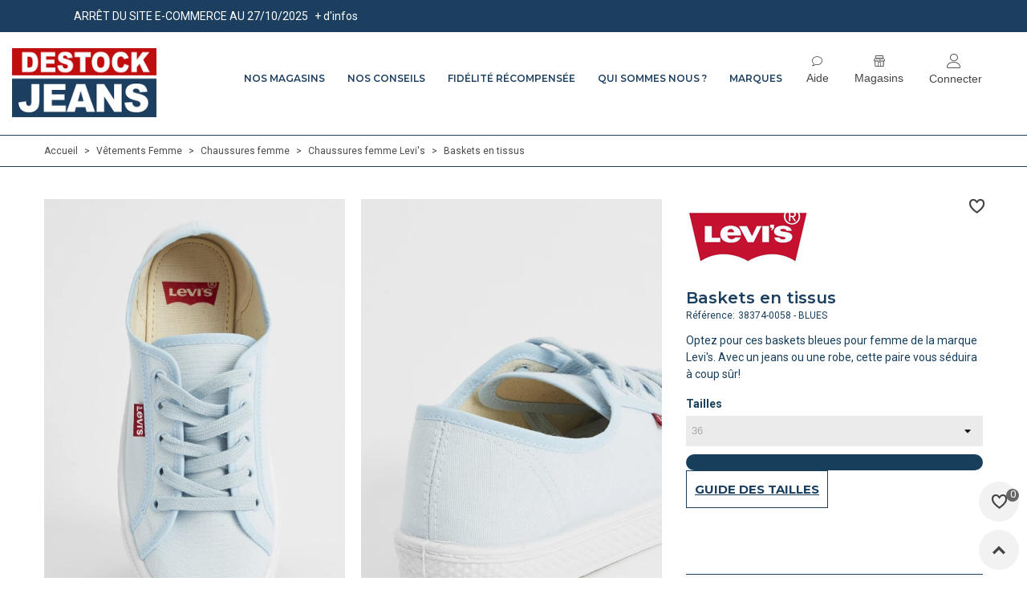

--- FILE ---
content_type: text/html; charset=utf-8
request_url: https://www.destockjeans.fr/vetement-femme/chaussures-femme/levi-s/38374-0058-bleu.html
body_size: 37456
content:
<!doctype html>
<html lang="fr">

  <head>
	
	  
  <meta charset="utf-8">


  <meta http-equiv="x-ua-compatible" content="ie=edge">



  <link rel="canonical" href="https://www.destockjeans.fr/vetement-femme/chaussures-femme/levi-s/38374-0058-bleu.html">

  <title>Baskets en tissus Levi&#039;s | Destock Jeans</title>
<script data-keepinline="true">
    var cdcGtmApi = '//www.destockjeans.fr/module/cdc_googletagmanager/async';
    var ajaxShippingEvent = 1;
    var ajaxPaymentEvent = 1;

/* datalayer */
dataLayer = window.dataLayer || [];
    let cdcDatalayer = {"pageCategory":"product","event":"view_item","ecommerce":{"currency":"EUR","items":[{"item_name":"Baskets en tissus","item_id":"81630-81487","price":"14.58","item_brand":"Levi's","item_category":"Vetements Femme","item_category2":"Chaussures femme","item_category3":"Chaussures femme Levi's","item_variant":"36","quantity":1,"google_business_vertical":"retail"}],"value":"14.58"},"google_tag_params":{"ecomm_pagetype":"product","ecomm_prodid":"81630-81487","ecomm_totalvalue":17.5,"ecomm_totalvalue_tax_exc":14.58,"ecomm_category":"Chaussures femme Levi's"}};
    dataLayer.push(cdcDatalayer);

/* call to GTM Tag */
(function(w,d,s,l,i){w[l]=w[l]||[];w[l].push({'gtm.start':
new Date().getTime(),event:'gtm.js'});var f=d.getElementsByTagName(s)[0],
j=d.createElement(s),dl=l!='dataLayer'?'&l='+l:'';j.async=true;j.src=
'https://www.googletagmanager.com/gtm.js?id='+i+dl;f.parentNode.insertBefore(j,f);
})(window,document,'script','dataLayer','GTM-NNL6B28');

/* async call to avoid cache system for dynamic data */
dataLayer.push({
  'event': 'datalayer_ready'
});
</script>		  	    <link rel="stylesheet" href="https://www.destockjeans.fr/themes/destockjeans/assets/cache/theme-2b1d562446.css" media="all">
	  	
	


        <link rel="preload" href="/modules/creativeelements/views/lib/ceicons/fonts/ceicons.woff2?t6ebnx"
            as="font" type="font/woff2" crossorigin>
        
  <meta name="description" content="Optez pour ces baskets bleues pour femme de la marque Levi&#039;s. Avec un jeans ou une robe, cette paire vous séduira à coup sûr!">
  <meta name="keywords" content="Optez pour ces baskets bleues pour femme de la marque Levi&#039;s. Avec un jeans ou une robe, cette paire vous séduira à coup sûr!">
  

      <link rel="canonical" href="https://www.destockjeans.fr/vetement-femme/chaussures-femme/levi-s/38374-0058-bleu.html">
    
                
  

<!--st begin -->

    <meta name="viewport" content="width=device-width, maximum-scale=1, initial-scale=1.0" />

    <meta property="og:type" content="product">
  <meta property="og:url" content="https://www.destockjeans.fr/vetement-femme/chaussures-femme/levi-s/38374-0058-bleu.html">
  <meta property="og:title" content="Baskets en tissus Levi&#039;s | Destock Jeans">
  <meta property="og:site_name" content="Destock Jeans">
  <meta property="og:description" content="Optez pour ces baskets bleues pour femme de la marque Levi&#039;s. Avec un jeans ou une robe, cette paire vous séduira à coup sûr!">
  <meta property="og:image" content="https://www.destockjeans.fr/77887-large_default/38374-0058-bleu.jpg">
  <meta property="og:image:width" content="533">
  <meta property="og:image:height" content="800">
  <meta property="og:image:alt" content="Baskets en tissus">
      <meta property="product:weight:value" content="0.500000">
  <meta property="product:weight:units" content="kg">
  
<!--st end -->

  <link rel="icon" type="image/vnd.microsoft.icon" href="https://www.destockjeans.fr/img/favicon.ico?1657871323">
  <link rel="shortcut icon" type="image/x-icon" href="https://www.destockjeans.fr/img/favicon.ico?1657871323">
  <!--st begin -->
              
<!--st end -->

  




<link rel="preconnect" href="https://fonts.googleapis.com">
<link rel="preconnect" href="https://fonts.gstatic.com" crossorigin>
<link href="https://fonts.googleapis.com/css2?family=Montserrat:wght@400;500;600;700&family=Roboto:wght@100;300;400;500;700&display=swap" rel="stylesheet preload">

  

  <script type="text/javascript">
        var ASSearchUrl = "https:\/\/www.destockjeans.fr\/module\/pm_advancedsearch4\/advancedsearch4";
        var as4_orderBySalesAsc = "Meilleures ventes en dernier";
        var as4_orderBySalesDesc = "Meilleures ventes en premier";
        var is_store_selction = false;
        var placeholder_label = " Commencez \u00e0 taper ici";
        var prestashop = {"cart":{"products":[],"totals":{"total":{"type":"total","label":"Total","amount":0,"value":"0,00\u00a0\u20ac"},"total_including_tax":{"type":"total","label":"Total TTC","amount":0,"value":"0,00\u00a0\u20ac"},"total_excluding_tax":{"type":"total","label":"Total HT :","amount":0,"value":"0,00\u00a0\u20ac"}},"subtotals":{"products":{"type":"products","label":"Sous-total","amount":0,"value":"0,00\u00a0\u20ac"},"discounts":null,"shipping":{"type":"shipping","label":"Livraison","amount":0,"value":""},"tax":null},"products_count":0,"summary_string":"0 articles","vouchers":{"allowed":1,"added":[]},"discounts":[],"minimalPurchase":0,"minimalPurchaseRequired":""},"currency":{"id":1,"name":"Euro","iso_code":"EUR","iso_code_num":"978","sign":"\u20ac"},"customer":{"lastname":null,"firstname":null,"email":null,"birthday":null,"newsletter":null,"newsletter_date_add":null,"optin":null,"website":null,"company":null,"siret":null,"ape":null,"is_logged":false,"gender":{"type":null,"name":null},"addresses":[]},"language":{"name":"Fran\u00e7ais (French)","iso_code":"fr","locale":"fr-FR","language_code":"fr","is_rtl":"0","date_format_lite":"d\/m\/Y","date_format_full":"d\/m\/Y H:i:s","id":1},"page":{"title":"","canonical":"https:\/\/www.destockjeans.fr\/vetement-femme\/chaussures-femme\/levi-s\/38374-0058-bleu.html","meta":{"title":"Baskets en tissus Levi's | Destock Jeans","description":"Optez pour ces baskets bleues pour femme de la marque Levi's. Avec un jeans ou une robe, cette paire vous s\u00e9duira \u00e0 coup s\u00fbr!","keywords":"Optez pour ces baskets bleues pour femme de la marque Levi's. Avec un jeans ou une robe, cette paire vous s\u00e9duira \u00e0 coup s\u00fbr!","robots":"index"},"page_name":"product","body_classes":{"lang-fr":true,"lang-rtl":false,"country-FR":true,"currency-EUR":true,"layout-full-width":true,"page-product":true,"tax-display-disabled":true,"product-id-81630":true,"product-Baskets en tissus":true,"product-id-category-128":true,"product-id-manufacturer-356":true,"product-id-supplier-1":true,"product-available-for-order":true},"admin_notifications":[]},"shop":{"name":"Destock Jeans","logo":"https:\/\/www.destockjeans.fr\/img\/logo-1648804052.jpg","stores_icon":"https:\/\/www.destockjeans.fr\/img\/logo_stores.png","favicon":"https:\/\/www.destockjeans.fr\/img\/favicon.ico"},"urls":{"base_url":"https:\/\/www.destockjeans.fr\/","current_url":"https:\/\/www.destockjeans.fr\/vetement-femme\/chaussures-femme\/levi-s\/38374-0058-bleu.html","shop_domain_url":"https:\/\/www.destockjeans.fr","img_ps_url":"https:\/\/www.destockjeans.fr\/img\/","img_cat_url":"https:\/\/www.destockjeans.fr\/img\/c\/","img_lang_url":"https:\/\/www.destockjeans.fr\/img\/l\/","img_prod_url":"https:\/\/www.destockjeans.fr\/img\/p\/","img_manu_url":"https:\/\/www.destockjeans.fr\/img\/m\/","img_sup_url":"https:\/\/www.destockjeans.fr\/img\/su\/","img_ship_url":"https:\/\/www.destockjeans.fr\/img\/s\/","img_store_url":"https:\/\/www.destockjeans.fr\/img\/st\/","img_col_url":"https:\/\/www.destockjeans.fr\/img\/co\/","img_url":"https:\/\/www.destockjeans.fr\/themes\/destockjeans\/assets\/img\/","css_url":"https:\/\/www.destockjeans.fr\/themes\/destockjeans\/assets\/css\/","js_url":"https:\/\/www.destockjeans.fr\/themes\/destockjeans\/assets\/js\/","pic_url":"https:\/\/www.destockjeans.fr\/upload\/","pages":{"address":"https:\/\/www.destockjeans.fr\/adresse","addresses":"https:\/\/www.destockjeans.fr\/adresses","authentication":"https:\/\/www.destockjeans.fr\/connexion","cart":"https:\/\/www.destockjeans.fr\/panier","category":"https:\/\/www.destockjeans.fr\/index.php?controller=category","cms":"https:\/\/www.destockjeans.fr\/index.php?controller=cms","contact":"https:\/\/www.destockjeans.fr\/nous-contacter","discount":"https:\/\/www.destockjeans.fr\/reduction","guest_tracking":"https:\/\/www.destockjeans.fr\/suivi-commande-invite","history":"https:\/\/www.destockjeans.fr\/historique-commandes","identity":"https:\/\/www.destockjeans.fr\/identite","index":"https:\/\/www.destockjeans.fr\/","my_account":"https:\/\/www.destockjeans.fr\/mon-compte","order_confirmation":"https:\/\/www.destockjeans.fr\/confirmation-commande","order_detail":"https:\/\/www.destockjeans.fr\/index.php?controller=order-detail","order_follow":"https:\/\/www.destockjeans.fr\/suivi-commande","order":"https:\/\/www.destockjeans.fr\/commande","order_return":"https:\/\/www.destockjeans.fr\/index.php?controller=order-return","order_slip":"https:\/\/www.destockjeans.fr\/avoirs","pagenotfound":"https:\/\/www.destockjeans.fr\/page-introuvable","password":"https:\/\/www.destockjeans.fr\/recuperation-mot-de-passe","pdf_invoice":"https:\/\/www.destockjeans.fr\/index.php?controller=pdf-invoice","pdf_order_return":"https:\/\/www.destockjeans.fr\/index.php?controller=pdf-order-return","pdf_order_slip":"https:\/\/www.destockjeans.fr\/index.php?controller=pdf-order-slip","prices_drop":"https:\/\/www.destockjeans.fr\/promotions","product":"https:\/\/www.destockjeans.fr\/index.php?controller=product","search":"https:\/\/www.destockjeans.fr\/recherche","sitemap":"https:\/\/www.destockjeans.fr\/plan-site","stores":"https:\/\/www.destockjeans.fr\/magasins","supplier":"https:\/\/www.destockjeans.fr\/fournisseur","register":"https:\/\/www.destockjeans.fr\/connexion?create_account=1","order_login":"https:\/\/www.destockjeans.fr\/commande?login=1"},"alternative_langs":[],"theme_assets":"\/themes\/destockjeans\/assets\/","actions":{"logout":"https:\/\/www.destockjeans.fr\/?mylogout="},"no_picture_image":{"bySize":{"cart_default":{"url":"https:\/\/www.destockjeans.fr\/img\/p\/fr-default-cart_default.jpg","width":53,"height":80},"small_default":{"url":"https:\/\/www.destockjeans.fr\/img\/p\/fr-default-small_default.jpg","width":80,"height":120},"cart_default_2x":{"url":"https:\/\/www.destockjeans.fr\/img\/p\/fr-default-cart_default_2x.jpg","width":107,"height":160},"small_default_2x":{"url":"https:\/\/www.destockjeans.fr\/img\/p\/fr-default-small_default_2x.jpg","width":160,"height":240},"home_default":{"url":"https:\/\/www.destockjeans.fr\/img\/p\/fr-default-home_default.jpg","width":280,"height":420},"medium_default":{"url":"https:\/\/www.destockjeans.fr\/img\/p\/fr-default-medium_default.jpg","width":282,"height":423},"home_default_2x":{"url":"https:\/\/www.destockjeans.fr\/img\/p\/fr-default-home_default_2x.jpg","width":427,"height":640},"large_default":{"url":"https:\/\/www.destockjeans.fr\/img\/p\/fr-default-large_default.jpg","width":533,"height":800},"medium_default_2x":{"url":"https:\/\/www.destockjeans.fr\/img\/p\/fr-default-medium_default_2x.jpg","width":564,"height":846},"export_google":{"url":"https:\/\/www.destockjeans.fr\/img\/p\/fr-default-export_google.jpg","width":800,"height":800},"large_default_2x":{"url":"https:\/\/www.destockjeans.fr\/img\/p\/fr-default-large_default_2x.jpg","width":700,"height":1050},"superlarge_default":{"url":"https:\/\/www.destockjeans.fr\/img\/p\/fr-default-superlarge_default.jpg","width":700,"height":1050},"superlarge_default_2x":{"url":"https:\/\/www.destockjeans.fr\/img\/p\/fr-default-superlarge_default_2x.jpg","width":1400,"height":2100}},"small":{"url":"https:\/\/www.destockjeans.fr\/img\/p\/fr-default-cart_default.jpg","width":53,"height":80},"medium":{"url":"https:\/\/www.destockjeans.fr\/img\/p\/fr-default-home_default_2x.jpg","width":427,"height":640},"large":{"url":"https:\/\/www.destockjeans.fr\/img\/p\/fr-default-superlarge_default_2x.jpg","width":1400,"height":2100},"legend":""}},"configuration":{"display_taxes_label":false,"display_prices_tax_incl":true,"is_catalog":true,"show_prices":true,"opt_in":{"partner":false},"quantity_discount":{"type":"discount","label":"Remise sur prix unitaire"},"voucher_enabled":1,"return_enabled":1},"field_required":[],"breadcrumb":{"links":[{"title":"Accueil","url":"https:\/\/www.destockjeans.fr\/"},{"title":"V\u00eatements Femme","url":"https:\/\/www.destockjeans.fr\/vetement-femme\/"},{"title":"Chaussures femme","url":"https:\/\/www.destockjeans.fr\/vetement-femme\/chaussures-femme\/"},{"title":"Chaussures femme Levi's","url":"https:\/\/www.destockjeans.fr\/vetement-femme\/chaussures-femme\/levi-s\/"},{"title":"Baskets en tissus","url":"https:\/\/www.destockjeans.fr\/vetement-femme\/chaussures-femme\/levi-s\/38374-0058-bleu.html"}],"count":5},"link":{"protocol_link":"https:\/\/","protocol_content":"https:\/\/"},"time":1769911043,"static_token":"e2f01564e46fb4d0112e1704b60a72dc","token":"7754c92657f78ae5f25d815110d31b04","debug":false,"modules":{"polarislink":null}};
        var prestashopFacebookAjaxController = "https:\/\/www.destockjeans.fr\/module\/ps_facebook\/Ajax";
        var psemailsubscription_subscription = "https:\/\/www.destockjeans.fr\/module\/ps_emailsubscription\/subscription";
        var quick_search_as = true;
        var quick_search_as_min = 1;
        var quick_search_as_size = 6;
        var search_url = "https:\/\/www.destockjeans.fr\/find-product";
        var st_myloved_url = "https:\/\/www.destockjeans.fr\/module\/stlovedproduct\/myloved";
        var stgrecaptcha = {"invisible_v2":"0","site_key":"6Ler32oqAAAAAIUxVv_05mKw-FzA_FoQRKOEmQ9b","login_attempts":"5","theme":"light","type":"image","size":"normal","lang":"fr","logged_in":"0","no_connect":"0","news_delay":"1","login":{"enabled":"0","selector":"body#authentication #login-form .form_content_inner .form-group:last","html":"<div class=\"stgr_login stgr_box form-group form-group-small\"><div class=\"g-recaptcha\"><\/div><\/div>","append":"2"},"register":{"enabled":"1","selector":"body#authentication #customer-form .com_grid_view","html":"<div class=\"col-lg-12\"><div class=\"stgr_register stgr_box form-group form-group-small\"><div class=\"g-recaptcha\"><\/div><\/div><\/div>","append":"0"},"contact":{"enabled":"1","selector":".contact-form .form-fields","html":"<div class=\"stgr_contact stgr_box form-group\"><label class=\"form-control-label required\">Captcha<\/label><div><div class=\"g-recaptcha\"><\/div><\/div><\/div>","append":"0"},"opclogin":{"enabled":"0","selector":"body#checkout #login-form .form_content_inner .form-group:last","html":"<div class=\"stgr_opclogin stgr_box form-group form-group-small\"><div class=\"g-recaptcha\"><\/div><\/div>","append":"2"},"opcregister":{"enabled":"0","selector":"body#checkout #customer-form .form_content_inner","html":"<div class=\"stgr_opcregister stgr_box form-group form-group-small\"><div class=\"g-recaptcha\"><\/div><\/div>","append":"0"},"stnewsletter":{"enabled":"1","selector":".st_news_letter_form_inner","html":"<div class=\"stgr_stnewsletter stgr_box mt-2\"><div class=\"g-recaptcha\"><\/div><\/div>","append":"0"},"emailsubscription":{"enabled":"1","selector":".block_newsletter form .col-xs-12:first","html":"<div class=\"stgr_emailsubscription stgr_box col-xs-12 mt-1\"><div class=\"g-recaptcha\"><\/div><\/div>","append":"2"},"forms":{"login":{"id":"login","val":1,"name":"Login form"},"register":{"id":"register","val":1,"name":"Register form"},"contact":{"id":"contact","val":1,"name":"Contact form"},"opclogin":{"id":"opclogin","val":1,"name":"The lLogin form on the checkout page"},"opcregister":{"id":"opcregister","val":1,"name":"The register form on the checkout page"},"stnewsletter":{"id":"stnewsletter","val":1,"name":"Newsletter popup"},"emailsubscription":{"id":"emailsubscription","val":1,"name":"Newsletter subscription"}}};
        var stlove_bos = [];
        var stlove_login = 0;
        var stlove_pros = [];
        var stquickbuy = {"image_selector":".front-image","miniature_selector":".js-product-miniature","price_selector":".product-price-and-shipping .price","old_price_selector":".product-price-and-shipping .regular-price","url":"https:\/\/www.destockjeans.fr\/module\/stquickbuy\/default?action=huan","image_types":["superlarge_default_2x","export_google","large_default_2x","superlarge_default","medium_default_2x","large_default","home_default_2x","medium_default","home_default","small_default_2x","cart_default_2x","small_default","cart_default"],"st_theme_17":true};
        var stquickbuy_maximum_already_message = "You already have the maximum quantity available for this product.";
        var sttheme = {"cookie_domain":"www.destockjeans.fr","cookie_path":"\/","drop_down":0,"magnificpopup_tprev":"Pr\u00e9c\u00e9dent","magnificpopup_tnext":"Suivant","magnificpopup_tcounter":"%curr% of %total%","is_rtl":0,"is_mobile_device":false,"gallery_image_type":"large_default","thumb_image_type":"cart_default","responsive_max":2,"fullwidth":0,"responsive":"1","product_view_swither":"1","infinite_scroll":"0","cate_pro_lazy":"1","sticky_column":"","filter_position":"1","sticky_option":4,"product_thumbnails":"8","pro_thumnbs_per_fw":"2","pro_thumnbs_per_xxl":"2","pro_thumnbs_per_xl":"2","pro_thumnbs_per_lg":"2","pro_thumnbs_per_md":"2","pro_thumnbs_per_sm":"1","pro_thumnbs_per_xs":"1","pro_kk_per_fw":"1","pro_kk_per_xxl":"1","pro_kk_per_xl":"1","pro_kk_per_lg":"1","pro_kk_per_md":"1","pro_kk_per_sm":"1","pro_kk_per_xs":"1","categories_per_fw":"7","categories_per_xxl":"6","categories_per_xl":"5","categories_per_lg":"5","categories_per_md":"4","categories_per_sm":"3","categories_per_xs":"2","enable_zoom":0,"enable_thickbox":3,"retina":"1","sticky_mobile_header":"0","sticky_mobile_header_height":"0","use_mobile_header":"1","pro_image_column_md":"8","submemus_animation":0,"submemus_action":0,"pro_quantity_input":"2","popup_vertical_fit":"0","pro_tm_slider":"0","pro_tm_slider_cate":"0","buy_now":"0","lazyload_main_gallery":"0","product_views":"0"};
        var stwebp = {"brand_default":1,"brand_default_2x":1,"cart_default":1,"cart_default_2x":1,"category_default":1,"category_default_2x":1,"export_google":0,"home_default":1,"home_default_2x":1,"large_default":1,"large_default_2x":1,"medium_default":1,"medium_default_2x":1,"small_default":1,"small_default_2x":1,"stores_default":1,"superlarge_default":1,"superlarge_default_2x":1};
        var stwebp_supported = null;
        var stwebp_type = 1;
        var wrongemailaddress_stnewsletter = "Adresse email invalide";
      </script>


<script type="text/javascript">
    (function(c,l,a,r,i,t,y){
        c[a]=c[a]||function(){(c[a].q=c[a].q||[]).push(arguments)};
        t=l.createElement(r);t.async=1;t.src="https://www.clarity.ms/tag/"+i;
        y=l.getElementsByTagName(r)[0];y.parentNode.insertBefore(t,y);
    })(window, document, "clarity", "script", "j9c90332r0");
</script>

<!--st end -->

  <style>#st_header .search_widget_block{width:300px;}#st_header .search_widget_text, #st_header .search_widget_btn{height:42px;}#st_header .search_widget_btn{line-height:40px;}#st_header .search_widget_form_inner.input-group-with-border{border-color:#ffffff;}#st_header .search_widget_btn.btn{border-color:#ffffff;}#st_header .search_widget_btn{color:#ffffff;}</style>
<style>
#st_mega_menu_wrap #st_ma_16,#st_mega_menu_column_block #st_ma_16,#st_mega_menu_wrap #st_menu_block_16,#st_mega_menu_wrap #st_menu_block_16 a,#st_mega_menu_column_block #st_menu_block_16,#st_mega_menu_column_block #st_menu_block_16 a{color:1c3e5f;}#st_mega_menu_wrap #st_menu_block_16 .ma_level_1,#st_mega_menu_column_block #st_menu_block_16 .ma_level_1{color:1c3e5f;}#st_mega_menu_wrap #st_ma_172,#st_mega_menu_column_block #st_ma_172,#st_mega_menu_wrap #st_menu_block_172,#st_mega_menu_wrap #st_menu_block_172 a,#st_mega_menu_column_block #st_menu_block_172,#st_mega_menu_column_block #st_menu_block_172 a{color:#1c3e5f;}#st_mega_menu_wrap #st_menu_block_172 a,#st_mega_menu_column_block #st_menu_block_172 a{color:#1c3e5f;}#st_mega_menu_wrap #st_ma_172:hover, #st_mega_menu_wrap #st_menu_172.current .ma_level_0,#st_mega_menu_column_block #st_ma_172:hover, #st_mega_menu_column_block #st_menu_172.current .ma_level_0,#st_mega_menu_wrap #st_menu_block_172 a:hover,#st_mega_menu_column_block #st_menu_block_172 a:hover{color:#c00d0e;}#st_mega_menu_wrap #st_ma_173,#st_mega_menu_column_block #st_ma_173,#st_mega_menu_wrap #st_menu_block_173,#st_mega_menu_wrap #st_menu_block_173 a,#st_mega_menu_column_block #st_menu_block_173,#st_mega_menu_column_block #st_menu_block_173 a{color:#1c3e5f;}#st_mega_menu_wrap #st_menu_block_173 a,#st_mega_menu_column_block #st_menu_block_173 a{color:#1c3e5f;}#st_mega_menu_wrap #st_ma_173:hover, #st_mega_menu_wrap #st_menu_173.current .ma_level_0,#st_mega_menu_column_block #st_ma_173:hover, #st_mega_menu_column_block #st_menu_173.current .ma_level_0,#st_mega_menu_wrap #st_menu_block_173 a:hover,#st_mega_menu_column_block #st_menu_block_173 a:hover{color:#c00d0e;}
</style>
<style>#st_swiper_7 .swiper-pagination-bullet-active, #st_swiper_7 .swiper-pagination-progress .swiper-pagination-progressbar{background-color:#ffffff;}#st_swiper_7 .swiper-pagination-st-round .swiper-pagination-bullet.swiper-pagination-bullet-active{background-color:#ffffff;border-color:#ffffff;}#st_swiper_7 .swiper-pagination-st-round .swiper-pagination-bullet.swiper-pagination-bullet-active span{background-color:#ffffff;}</style>
<style>#st_news_letter_4 .st_news_letter_input{height:35px;}#st_news_letter_4 .input-group-with-border{border-color:#E5E5E5;}#st_news_letter_4 .st_news_letter_submit{color:#ffffff;}#st_news_letter_4 .st_news_letter_submit{background-color:#666666;}#st_news_letter_4 .st_news_letter_submit:hover{color:#ffffff;}#st_news_letter_4 .st_news_letter_submit:hover{background-color:#1c3e5f;}#st_news_letter_popup_5 .modal-dialog{max-width:650px;}</style>
<style>.st_banner_block_14 .st_image_layered_description, a.st_banner_block_14 , .st_banner_block_14 .st_image_layered_description a{color:#ffffff;} .st_banner_block_14 .separater{border-color:#ffffff;}.st_banner_block_15 .st_image_layered_description, a.st_banner_block_15 , .st_banner_block_15 .st_image_layered_description a{color:#ffffff;} .st_banner_block_15 .separater{border-color:#ffffff;}.st_banner_block_18 .st_image_layered_description, a.st_banner_block_18 , .st_banner_block_18 .st_image_layered_description a{color:#ffffff;} .st_banner_block_18 .separater{border-color:#ffffff;}.st_banner_block_19 .st_image_layered_description, a.st_banner_block_19 , .st_banner_block_19 .st_image_layered_description a{color:#ffffff;} .st_banner_block_19 .separater{border-color:#ffffff;}.st_banner_block_20 .st_image_layered_description, a.st_banner_block_20 , .st_banner_block_20 .st_image_layered_description a{color:#ffffff;} .st_banner_block_20 .separater{border-color:#ffffff;}.st_banner_block_21 .st_image_layered_description, a.st_banner_block_21 , .st_banner_block_21 .st_image_layered_description a{color:#ffffff;} .st_banner_block_21 .separater{border-color:#ffffff;}.st_banner_block_23 .st_image_layered_description, a.st_banner_block_23 , .st_banner_block_23 .st_image_layered_description a{color:#ffffff;} .st_banner_block_23 .separater{border-color:#ffffff;}.st_banner_block_24 .st_image_layered_description, a.st_banner_block_24 , .st_banner_block_24 .st_image_layered_description a{color:#ffffff;} .st_banner_block_24 .separater{border-color:#ffffff;}.st_banner_block_25 .st_image_layered_description, a.st_banner_block_25 , .st_banner_block_25 .st_image_layered_description a{color:#ffffff;} .st_banner_block_25 .separater{border-color:#ffffff;}.st_banner_block_26 .st_image_layered_description, a.st_banner_block_26 , .st_banner_block_26 .st_image_layered_description a{color:#ffffff;} .st_banner_block_26 .separater{border-color:#ffffff;}.st_banner_block_28 .st_image_layered_description, a.st_banner_block_28 , .st_banner_block_28 .st_image_layered_description a{color:#ffffff;} .st_banner_block_28 .separater{border-color:#ffffff;}.st_banner_block_29 .st_image_layered_description, a.st_banner_block_29 , .st_banner_block_29 .st_image_layered_description a{color:#ffffff;} .st_banner_block_29 .separater{border-color:#ffffff;}.st_banner_block_30 .st_image_layered_description, a.st_banner_block_30 , .st_banner_block_30 .st_image_layered_description a{color:#ffffff;} .st_banner_block_30 .separater{border-color:#ffffff;}.st_banner_block_31 .st_image_layered_description, a.st_banner_block_31 , .st_banner_block_31 .st_image_layered_description a{color:#ffffff;} .st_banner_block_31 .separater{border-color:#ffffff;}</style>
<style>.social_share_2{color:#ffffff!important;}.social_share_2{background-color:#3b5998!important;}.social_share_2:hover{color:#ffffff!important;}.social_share_2:hover{background-color:#2E4674!important;}</style>
<style>.add_to_love.layer_btn{right:0px;}.add_to_love.layer_btn{top:0px;}.add_to_love.st_added, .add_to_love.st_added:hover{color:#c70015;}.love_product .btn_text{display:none;}.love_product:hover i, .love_product.st_added i{color:#c70015;}</style>
<style> .breadcrumb_spacing{height:20px;} #page_banner_container_1 .breadcrumb_nav, #page_banner_container_1 .breadcrumb_nav a{color: #bbbbbb;} #page_banner_container_1 .style_content, #page_banner_container_1 .style_content a{color: #bbbbbb;} #page_banner_container_1 .breadcrumb_nav a{color: #bbbbbb;} #page_banner_container_1 .style_content a{color: #bbbbbb;} #page_banner_container_1 .breadcrumb_nav a:hover{color: #06a161;} #page_banner_container_1 .style_content a:hover{color: #06a161;} #page_banner_container_1 {background-color: #F9F9F9;} #page_banner_container_1 {border-color: #F3F3F3;} #page_banner_container_1 {border-top-width: 1px;} #page_banner_container_1 {border-bottom-width: 1px;} #page_banner_container_1 {padding-top: 11px;} #page_banner_container_1 {padding-bottom: 11px;} #page_banner_container_1 {margin-top:5px;}</style>
<style>#side_loved{right: 0; left: auto; border-left-width: 4px;border-right-width: 0;}.is_rtl #side_loved{left: 0; right: auto;border-left-width:0;border-right-width: 4px;}#side_loved .st-menu-header .close_right_side{left: 4px; right: auto;}.is_rtl #side_loved .st-menu-header .close_right_side{left: auto; right: 4px;}#side_search{right: 0; left: auto; border-left-width: 4px;border-right-width: 0;}.is_rtl #side_search{left: 0; right: auto;border-left-width:0;border-right-width: 4px;}#side_search .st-menu-header .close_right_side{left: 4px; right: auto;}.is_rtl #side_search .st-menu-header .close_right_side{left: auto; right: 4px;}#side_products_cart{right: 0; left: auto; border-left-width: 4px;border-right-width: 0;}.is_rtl #side_products_cart{left: 0; right: auto;border-left-width:0;border-right-width: 4px;}#side_products_cart .st-menu-header .close_right_side{left: 4px; right: auto;}.is_rtl #side_products_cart .st-menu-header .close_right_side{left: auto; right: 4px;}#side_stmobilemenu{right: auto; left: 0; border-left-width: 0;border-right-width: 4px;}.is_rtl #side_stmobilemenu{left: auto; right: 0;border-left-width:4px;border-right-width: 0;}#side_stmobilemenu .st-menu-header .close_right_side{left: auto; right: 4px;}.is_rtl #side_stmobilemenu .st-menu-header .close_right_side{left: 4px; right: auto;}#rightbar{-webkit-flex-grow: 3; -moz-flex-grow: 3; flex-grow: 3; -ms-flex-positive: 3;}#leftbar{-webkit-flex-grow: 0; -moz-flex-grow: 0; flex-grow: 0; -ms-flex-positive: 0;}#rightbar{top:auto; bottom:0%;}#leftbar{top:auto; bottom:0%;}</style>
<style>#steasy_column_16{padding-top: 0px;}#steasy_column_16{padding-bottom: 0px;}#steasy_column_18{padding-top: 0px;}#steasy_column_18{padding-bottom: 0px;}#steasy_column_20{padding-top: 0px;}#steasy_column_20{padding-bottom: 0px;}#steasy_column_31{padding-top: 0px;}#steasy_column_31{padding-bottom: 0px;}#easycontent_11 {padding-top:100px;}#easycontent_11 {padding-bottom:100px;}#easycontent_18 {background-color:#F7F7F7;}#steasy_column_32{padding-top: 0px;}#steasy_column_32{padding-bottom: 0px;}#steasy_column_33{padding-top: 0px;}#steasy_column_33{padding-bottom: 0px;}#steasy_column_34{padding-top: 0px;}#steasy_column_34{padding-bottom: 0px;}#steasy_column_35{padding-top: 0px;}#steasy_column_35{padding-bottom: 0px;}#steasy_column_36{padding-top: 0px;}#steasy_column_36{padding-bottom: 0px;}</style>
<script type="text/javascript" src="https://maps.googleapis.com/maps/api/js?key=AIzaSyAzG10CYGooIbnu_xC3Lfnqr-txqQYozIQ&region=FR"></script>
<script type="text/javascript">
    // <![CDATA[
    var map;
    var infoWindow;
    var markers = [];
    var maxDate = "2026-03-31";
    var calYear = parseInt("2026");
    var prevNav = '<i class="material-icons">keyboard_arrow_left</i>';
    var nextNav = '<i class="material-icons">keyboard_arrow_right</i>';
    var locationSelect = document.getElementById('locationSelect');
    var defaultLat = '48.8588897';
    var defaultLong = '2.320041';
    var default_store = '7';
    var sl_carrier = '1';
    var defaultZoom = 10;
    var hasStoreIcon = '1';
    var distance_unit = 'km';
    var img_store_dir = '/img/st/';
    var img_ps_dir = 'https://www.destockjeans.fr/img/';
    var searchUrl = 'https://www.destockjeans.fr/storefinder';
    var logo_store = 'logo_stores.png';
    var autolocateUser = 1;
    var CurrentUrl = 'www.destockjeans.fr/vetement-femme/chaussures-femme/levi-s/38374-0058-bleu.html';
    CurrentUrl = location.search.split('goforstore=')[1];
    var search_link = "https://www.destockjeans.fr/recherche";
    var FMESL_STORE_EMAIL = parseInt("1");
    var FMESL_STORE_FAX = parseInt("1");
    var FMESL_STORE_NOTE = parseInt("1");
    var FMESL_STORE_GLOBAL_ICON = parseInt("0");
    var FMESL_LAYOUT_THEME = parseInt("1");
    var FMESL_MAP_LINK = parseInt("1");
    var FMESL_PICKUP_STORE = parseInt("0");
    var FMESL_PICKUP_DATE = parseInt("0");
    var st_page = "product";
    var locale = "fr";
    var preselectedPickupTime = "";
    var preselectedPickupDate = "";

    // multilingual labels
    var translation_1 = ' Aucun magasin n\'a été trouvé. Veuillez essayer de sélectionner un rayon plus large.';
    var translation_2 = 'magasin trouvé -- voir les détails :';
    var translation_3 = 'magasins trouvés -- afficher tous les résultats :';
    var translation_4 = 'Téléphoner :';
    var translation_5 = 'Obtenir des directions';
    var translation_6 = 'Non trouvé';
    var translation_7 = 'E-mail :';
    var translation_8 = 'Fax:';
    var translation_9 = 'Remarque :';
    var translation_10 = 'Distance :';
    var translation_11 = 'Voir la fiche';
    var translation_01 = 'Impossible de trouver votre emplacement ';
    var translation_02 = 'Autorisation refusée ';
    var translation_03 = 'Votre emplacement inconnu';
    var translation_04 = 'Erreur de délai d\'attente';
    var translation_05 = 'Détection de localisation non prise en charge dans le navigateur';
    var translation_06 = 'Votre emplacement actuel ';
    var translation_07 = 'Vous êtes près de cet endroit';
    var translation_store_sel = 'Sélectionnez le magasin';
    var available_date_label = 'Dates disponibles';
    var disabled_date_label = ' Dates disponibles = Dates indisponibles';
    var invalid_pickupdate_label = 'Veuillez entrer une date valide.';
    var invalid_pickuptime_label = 'Veuillez saisir une heure valide.';
    var store_page_error_label = 'Veuillez sélectionner un magasin de retrait.';
    //]]>
</script>

<meta class="netreviewsWidget" id="netreviewsWidgetNum19248" data-jsurl="https://cl.avis-verifies.com/fr/cache/a/8/d/a8dda826-b2da-f964-216b-a2dc437fbe73/widget4/widget02-19248_script.js"/><script src="https://cl.avis-verifies.com/fr/widget4/widget02_FB3.min.js"></script><style>
    .qb-glyph:before{ content: "\e868"; }#products .variant-links, .featured-products .variant-links, .product-accessories .variant-links, .product-miniature .variant-links{display:none;}#products .thumbnail-container, .featured-products .thumbnail-container, .product-accessories .thumbnail-container, .product-miniature .thumbnail-container{height: 368px;}#products .product-description, .featured-products .product-description, .product-accessories .product-description, .product-miniature .product-description{height: 120px;}#products .thumbnail-container:focus .highlighted-informations, #products .thumbnail-container:hover .highlighted-informations, .featured-products .thumbnail-container:focus .highlighted-informations, .featured-products .thumbnail-container:hover .highlighted-informations, .product-accessories .thumbnail-container:focus .highlighted-informations, .product-accessories .thumbnail-container:hover .highlighted-informations, .product-miniature .thumbnail-container:focus .highlighted-informations, .product-miniature .thumbnail-container:hover .highlighted-informations{bottom: 140px;}
</style>

<style>.strelatedproducts_container .product_list.grid .product_list_item{padding-left:8px;padding-right:8px;}.strelatedproducts_container .product_list.grid{margin-left:-8px;margin-right:-8px;}</style>
<script type="text/javascript">
    var ets_crosssell_16 =0;
</script>                    <script type="application/ld+json">
                    {
                    "@context": "https://schema.org/",
                    "@type": "Product",
                    "name":"Baskets en tissus","image": "https://www.destockjeans.fr/77887-large_default/38374-0058-bleu.jpg","sku":"38374-0058 - BLUES","gtin13":"38374-0058 - BLUES","description":"Optez pour ces baskets bleues pour femme de la marque Levi's. Avec un jeans ou une robe, cette paire vous séduira à coup sûr! ",                        "brand": {
                            "@type": "Brand",
                            "name":"Levi's" },                            "audience": {
                            "@type": "PeopleAudience",
                            "suggestedGender": "female"},"size":["36","37","38","39","40","41"],                    "offers": {
                    "@type": "Offer",
                    "url": "https://www.destockjeans.fr/vetement-femme/chaussures-femme/levi-s/38374-0058-bleu.html","priceCurrency": "EUR","price": 17.5,                    "availability": "https://schema.org/InStock",
                    "itemCondition": "https://schema.org/NewCondition",
                    "seller": {
                        "@type": "Organization",
                        "name": "Destock Jeans"
                    },
                    "shippingDetails": {
                        "@type": "OfferShippingDetails",
                        "shippingDestination": {
                            "@type": "DefinedRegion",
                            "addressCountry": "FR"
                        },
                        "deliveryTime": {
                            "@type": "ShippingDeliveryTime",
                            "handlingTime": {
                                "@type": "QuantitativeValue",
                                "minValue": 0,
                                "maxValue": 2,
                                "unitCode": "DAY"
                            }
                        }
                    }
                    },
                    "hasMerchantReturnPolicy": {
                    "@type": "MerchantReturnPolicy",
                    "applicableCountry": "FR",
                    "returnPolicyCategory": "https://schema.org/MerchantReturnFiniteReturnWindow",
                    "merchantReturnDays": 14,
                    "returnMethod": "ReturnByMail",
                    "returnFees": "CustomerPays",
                    "url": "https://www.destockjeans.fr/content/conditions-generales-de-vente#retours"
                    }
                    }
                    </script>
                    <script>
                        var SD_CART_URL = '/modules/sarbacanedesktop/';
                        var SD_VALIDATE = 0;
                    </script>
                    <script src="/modules/sarbacanedesktop/views/js/cartupdate.js"></script><script type="text/javascript">
   var abfd_url = "https://www.destockjeans.fr/module/amountbeforefreedelivery/ajax";
</script>


	
  </head>
  <body id="product" class="product lang-fr country-fr currency-eur layout-full-width page-product tax-display-disabled product-id-81630 product-baskets-en-tissus product-id-category-128 product-id-manufacturer-356 product-id-supplier-1 product-available-for-order elementor-page elementor-page-81630030101   lang_fr  dropdown_menu_event_0 
   desktop_device  slide_lr_column        is_logged_0 	 hide-left-column hide-right-column 
  ">	
      <!-- Google Tag Manager (noscript) -->
<noscript><iframe src="https://www.googletagmanager.com/ns.html?id=GTM-NNL6B28"
height="0" width="0" style="display:none;visibility:hidden"></iframe></noscript>
<!-- End Google Tag Manager (noscript) -->

    
	<div id="st-container" class="st-container st-effect-0">
	  <div class="st-pusher">
		<div class="st-content"><!-- this is the wrapper for the content -->
		  <div class="st-content-inner">
	<!-- off-canvas-end -->

	<main id="body_wrapper">
	  <div id="page_wrapper" class="">
	  
			  
	  <div class="header-container  transparent-header   header_sticky_option_4">
	  <header id="st_header" class="animated fast">
		
		  
      <div id="displayBanner" class="header-banner ">
    <link href="https://fonts.googleapis.com/css?family=Roboto" rel="stylesheet" type="text/css" media="all">
<link href="https://fonts.googleapis.com/css?family=Hind" rel="stylesheet" type="text/css" media="all">
<link href="https://fonts.googleapis.com/css?family=Maven+Pro" rel="stylesheet" type="text/css" media="all">
<link href="https://fonts.googleapis.com/css?family=Noto+Serif" rel="stylesheet" type="text/css" media="all">
<link href="https://fonts.googleapis.com/css?family=Bitter" rel="stylesheet" type="text/css" media="all">
<link href="https://fonts.googleapis.com/css?family=Forum" rel="stylesheet" type="text/css" media="all">


<div id="ps_banner_ajax">

	<div id="ps_topbanner_wrapper">
	<div>
		<span>
		ARRÊT DU SITE E-COMMERCE AU 27/10/2025

		
					<a class="ps_topbanner_cta" href="/content/fin-de-l-e-commerce-sur-destockjeansfr">+ d&#039;infos</a>
				</span>
		<span>
		ARRÊT DU SITE E-COMMERCE AU 27/10/2025

		
					<a class="ps_topbanner_cta" href="/content/fin-de-l-e-commerce-sur-destockjeansfr">+ d&#039;infos</a>
				</span>
	</div>
</div>

<style>
	header .banner {
		background-color: #1c3e5f;
	}

	#ps_topbanner_wrapper {
		width: 100%;
		left: 0;
		z-index: 999;
		top: 0;

		height: 40px;
		line-height: 40px;
		background-color: #1c3e5f;
		font-size: 14px;
		color: #FFFFFF;

		text-align: center;

					font-family: 'Roboto', sans-serif;
			}

    @media only screen and (max-width:320px) {
        #ps_topbanner_wrapper { font-size: .9em }
    }

			#ps_topbanner_wrapper {
			cursor: pointer;
		}

		.ps_topbanner_cta {
			color: #FFFFFF!important;
			padding: 5px;
			background-color: #1c3e5f;
			border-radius: 4px;
		}
	
.marquee, #ps_topbanner_wrapper {
	/*height: 25px;*/
	width: 100%;

	overflow: hidden;
	position: relative;
}

#ps_topbanner_wrapper>div {
	display: block;
	width: 200%;
	/*height: 30px;*/

	position: absolute;
	overflow: hidden;

	animation: marquee 15s linear infinite;
}
#ps_topbanner_wrapper>div>span {
	float: left;
	width: 50%;
}

@keyframes marquee {
	0% { left: 0; }
	100% { left: -100%; }
}
@media only screen and (max-width:991px){

	#ps_topbanner_wrapper>div {
		animation: marquee 10s linear infinite;
		width: 400%;
	}

	@keyframes marquee {
		0% { left: -100%; }
		100% { left: -300%; }
	}
}
</style>
    <script>
        window.topBanner = {
            is_activated: '1',
            cta_link: '/content/fin-de-l-e-commerce-sur-destockjeansfr',
            token: '93078263465007f36948224.29014547',
            front_controller: 'https://www.destockjeans.fr/module/topbanner/FrontAjaxTopbanner'
        };
    </script>


</div>

  </div>
  

        

  <section id="mobile_bar" class="animated fast">
    <div class="container">
      <div id="mobile_bar_top" class="flex_container">
                  <div id="mobile_bar_left">
            <div class="flex_container">
            	                <!-- MODULE st stsidebar -->
	<a id="rightbar_21"  href="javascript:;" class="mobile_bar_tri  menu_mobile_bar_tri mobile_bar_item  " data-name="side_stmobilemenu" data-direction="open_bar_left" rel="nofollow" title="Menu">
	    <i class="fto-menu-2 fs_xl"></i>
	    <span class="mobile_bar_tri_text">Menu</span>
	</a>
<!-- /MODULE st stsidebar -->
            </div>
          </div>
          <div id="mobile_bar_center" class="flex_child">
            <div class="flex_container  flex_center ">            	                            <a class="mobile_logo" href="https://www.destockjeans.fr/" title="Destock Jeans">
              <img class="logo" src="https://www.destockjeans.fr/img/logo-1648804052.jpg"  alt="Destock Jeans" width="400" height="192"/>
            </a>
        
              	              <!-- MODULE st stsidebar -->
<!-- /MODULE st stsidebar -->
            </div>
          </div>
          <div id="mobile_bar_right">
            <div class="flex_container"><!-- MODULE st stsidebar -->
		<a id="rightbar_17" data-name="side_search" data-direction="open_bar_right"  href="javascript:;" class="mobile_bar_tri  search_mobile_bar_tri mobile_bar_item" rel="nofollow" title="Rechercher">
	    <i class="fto-magnifier fs_xl"></i>
	    <span class="mobile_bar_tri_text">Rechercher</span>
	</a>
	<!-- /MODULE st stsidebar --></div>
          </div>
      </div>
      <div id="mobile_bar_bottom" class="flex_container">
        <!-- MODULE st stsidebar -->
<!-- /MODULE st stsidebar -->
      </div>
    </div>
  </section>


    <div id="header_primary" class="">
    <div class="wide_container_box ">
      <div id="header_primary_container" class="container-fluid">
        <div id="header_primary_row" class="flex_container  logo_left ">
                                  <div id="header_left" class="">
            <div class="flex_container header_box  flex_left ">
                                        <div class="logo_box">
          <div class="slogan_horizon">
            <a class="shop_logo" href="https://www.destockjeans.fr/" title="Destock Jeans">
                <img class="logo" src="https://www.destockjeans.fr/img/logo-1648804052.jpg"  alt="Destock Jeans" width="400" height="192"/>
            </a>
                      </div>
                  </div>
        
                                        </div>
          </div>
            <div id="header_center" class="">
              <div class="flex_container header_box  flex_center ">
                                              <!-- MODULE st stmegamenu -->
<div class="st_mega_menu_container animated fast">
	<div id="st_mega_menu_header_container">
	<nav id="st_mega_menu_wrap" class="">
		<ul class="st_mega_menu clearfix mu_level_0">
								<li id="st_menu_298" class="ml_level_0 m_alignment_0">
			<a id="st_ma_298" href="https://www.destockjeans.fr/content/nos-magasins" class="ma_level_0" title="Nos magasins">Nos magasins</a>
					</li>
									<li id="st_menu_285" class="ml_level_0 m_alignment_0">
			<a id="st_ma_285" href="javascript:;" class="ma_level_0 is_parent" title="Nos Conseils">Nos Conseils</a>
								<div class="stmenu_sub style_wide col-md-12">
		<div class="row m_column_row">
																			<div id="st_menu_column_51" class="col-md-3">
																				<div id="st_menu_block_286">
							<ul class="mu_level_1">
								<li class="ml_level_1">
									<a id="st_ma_286" href="/content/comment-choisir-son-jean-en-fonction-de-sa-morphologie-homme" title="Homme : quel jeans pour quelle morphologie ? "  class="ma_level_1 ma_item ">Homme : quel jeans pour quelle morphologie ? </a>
																	</li>
							</ul>	
						</div>
																									<div id="st_menu_block_287" class="style_content">
							<p><a href="/content/comment-choisir-son-jean-en-fonction-de-sa-morphologie-homme"><img src="https://www.destockjeans.fr/img/cms/morphologie-homme-2.jpg" alt="Quel jeans pour quelle morphologie ?" width="250" height="196" /></a></p>
<p></p>
						</div>
												</div>
																				<div id="st_menu_column_52" class="col-md-3">
																				<div id="st_menu_block_288">
							<ul class="mu_level_1">
								<li class="ml_level_1">
									<a id="st_ma_288" href="https://www.destockjeans.fr/content/nos-conseils-choisir-son-jean-selon-morphologie-femme" title="Femme : quel pantalon, quel jeans pour quelle morphologie ?"  class="ma_level_1 ma_item ">Femme : Quel jeans pour quelle morphologie ?</a>
																	</li>
							</ul>	
						</div>
																									<div id="st_menu_block_289" class="style_content">
							<p><a href="/content/nos-conseils-choisir-son-jean-selon-morphologie-femme"><img src="/img/cms/morphologie-femme-2.jpg" alt="Quel jeans pour quel morphologie ?" width="250" height="196" /></a></p>
						</div>
												</div>
																				<div id="st_menu_column_53" class="col-md-3">
																				<div id="st_menu_block_290">
							<ul class="mu_level_1">
								<li class="ml_level_1">
									<a id="st_ma_290" href="/content/guide-des-tailles-femme-et-homme" title="Guides des tailles"  class="ma_level_1 ma_item ">Guides des tailles</a>
																	</li>
							</ul>	
						</div>
																									<div id="st_menu_block_291" class="style_content">
							<p><a href="/content/guide-des-tailles-femme-et-homme"><img src="/img/cms/guide_de-taille-1.jpg" alt="Guide des tailles" width="250" height="196" /></a></p>
						</div>
												</div>
																				<div id="st_menu_column_54" class="col-md-3">
																				<div id="st_menu_block_292">
							<ul class="mu_level_1">
								<li class="ml_level_1">
									<a id="st_ma_292" href="/content/guide-des-marques-de-jeans-sur-destock-jeans" title="Le guide des marques de jeans"  class="ma_level_1 ma_item ">Le guide des marques de jeans</a>
																	</li>
							</ul>	
						</div>
																									<div id="st_menu_block_293" class="style_content">
							<p><a href="/content/guide-des-marques-de-jeans-sur-destock-jeans"><img src="/img/cms/marque_de_jeans_1.jpg" alt="Les marques de Jeans" width="250" height="196" /></a></p>
						</div>
												</div>
							</div>
	</div>
						</li>
									<li id="st_menu_282" class="ml_level_0 m_alignment_0">
			<a id="st_ma_282" href="javascript:;" class="ma_level_0 is_parent" title="Fidélité récompensée">Fidélité récompensée</a>
								<div class="stmenu_sub style_wide col-md-12">
		<div class="row m_column_row">
																			<div id="st_menu_column_50" class="col-md-12">
																				<div id="st_menu_block_283">
							<ul class="mu_level_1">
								<li class="ml_level_1">
									<a id="st_ma_283" href="https://www.destockjeans.fr/content/fidelite-recompensee" title="Fidélité récompensée"  class="ma_level_1 ma_item ">Le programme de fidélité</a>
																	</li>
							</ul>	
						</div>
																									<div id="st_menu_block_284">
							<ul class="mu_level_1">
								<li class="ml_level_1">
									<a id="st_ma_284" href="/module/borealis/suivi" title="Mes points fidélité"  class="ma_level_1 ma_item ">Mes points fidélité</a>
																	</li>
							</ul>	
						</div>
												</div>
							</div>
	</div>
						</li>
									<li id="st_menu_294" class="ml_level_0 m_alignment_0">
			<a id="st_ma_294" href="javascript:;" class="ma_level_0 is_parent" title="Qui sommes nous ?">Qui sommes nous ?</a>
								<div class="stmenu_sub style_wide col-md-12">
		<div class="row m_column_row">
																			<div id="st_menu_column_55" class="col-md-12">
																				<div id="st_menu_block_295">
							<ul class="mu_level_1">
								<li class="ml_level_1">
									<a id="st_ma_295" href="https://www.destockjeans.fr/content/qui-sommes-nous" title="Qui sommes-nous ?"  class="ma_level_1 ma_item ">Destock Jeans</a>
																	</li>
							</ul>	
						</div>
																									<div id="st_menu_block_296">
							<ul class="mu_level_1">
								<li class="ml_level_1">
									<a id="st_ma_296" href="https://www.destockjeans.fr/nous-contacter" title="Nous contacter"  class="ma_level_1 ma_item ">Nous contacter</a>
																	</li>
							</ul>	
						</div>
																									<div id="st_menu_block_297">
							<ul class="mu_level_1">
								<li class="ml_level_1">
									<a id="st_ma_297" href="https://www.destockjeans.fr/content/destock-jeans-recrute" title="Destock Jeans recrute"  class="ma_level_1 ma_item ">Nous recrutons</a>
																	</li>
							</ul>	
						</div>
												</div>
							</div>
	</div>
						</li>
									<li id="st_menu_15" class="ml_level_0 m_alignment_0">
			<a id="st_ma_15" href="https://www.destockjeans.fr/brands" class="ma_level_0 is_parent" title="Fabricants">Marques</a>
								<div class="stmenu_sub style_wide col-md-12">
		<div class="row m_column_row">
																			<div id="st_menu_column_25" class="col-md-12">
																											<div id="st_menu_block_141">
							<div class="row">
															<div class="col-md-12">
									<ul class="mu_level_1">
										<li class="ml_level_1">
											<a href="https://www.destockjeans.fr/marques/armani-exchange" title="Armani Exchange"  class="advanced_ma_level_1 advanced_ma_item">Armani Exchange</a>
										</li>
									</ul>	
								</div>
																</div><div class="row">
																							<div class="col-md-12">
									<ul class="mu_level_1">
										<li class="ml_level_1">
											<a href="https://www.destockjeans.fr/marques/calvin-klein" title="Calvin Klein"  class="advanced_ma_level_1 advanced_ma_item">Calvin Klein</a>
										</li>
									</ul>	
								</div>
																</div><div class="row">
																							<div class="col-md-12">
									<ul class="mu_level_1">
										<li class="ml_level_1">
											<a href="https://www.destockjeans.fr/marques/colmar" title="Colmar"  class="advanced_ma_level_1 advanced_ma_item">Colmar</a>
										</li>
									</ul>	
								</div>
																</div><div class="row">
																							<div class="col-md-12">
									<ul class="mu_level_1">
										<li class="ml_level_1">
											<a href="https://www.destockjeans.fr/marques/dockers" title="Dockers"  class="advanced_ma_level_1 advanced_ma_item">Dockers</a>
										</li>
									</ul>	
								</div>
																</div><div class="row">
																							<div class="col-md-12">
									<ul class="mu_level_1">
										<li class="ml_level_1">
											<a href="https://www.destockjeans.fr/marques/freeman-t-porter" title="Freeman T. Porter"  class="advanced_ma_level_1 advanced_ma_item">Freeman T. Porter</a>
										</li>
									</ul>	
								</div>
																</div><div class="row">
																							<div class="col-md-12">
									<ul class="mu_level_1">
										<li class="ml_level_1">
											<a href="https://www.destockjeans.fr/marques/g-star-raw" title="G-Star Raw"  class="advanced_ma_level_1 advanced_ma_item">G-Star Raw</a>
										</li>
									</ul>	
								</div>
																</div><div class="row">
																							<div class="col-md-12">
									<ul class="mu_level_1">
										<li class="ml_level_1">
											<a href="https://www.destockjeans.fr/marques/hugo-boss" title="Hugo Boss"  class="advanced_ma_level_1 advanced_ma_item">Hugo Boss</a>
										</li>
									</ul>	
								</div>
																</div><div class="row">
																							<div class="col-md-12">
									<ul class="mu_level_1">
										<li class="ml_level_1">
											<a href="https://www.destockjeans.fr/marques/jack-jones" title="Jack &amp; Jones"  class="advanced_ma_level_1 advanced_ma_item">Jack &amp; Jones</a>
										</li>
									</ul>	
								</div>
																</div><div class="row">
																							<div class="col-md-12">
									<ul class="mu_level_1">
										<li class="ml_level_1">
											<a href="https://www.destockjeans.fr/marques/jdy" title="JDY"  class="advanced_ma_level_1 advanced_ma_item">JDY</a>
										</li>
									</ul>	
								</div>
																</div><div class="row">
																							<div class="col-md-12">
									<ul class="mu_level_1">
										<li class="ml_level_1">
											<a href="https://www.destockjeans.fr/marques/jott" title="Jott"  class="advanced_ma_level_1 advanced_ma_item">Jott</a>
										</li>
									</ul>	
								</div>
																</div><div class="row">
																							<div class="col-md-12">
									<ul class="mu_level_1">
										<li class="ml_level_1">
											<a href="https://www.destockjeans.fr/marques/karl-lagerfeld" title="Karl Lagerfeld"  class="advanced_ma_level_1 advanced_ma_item">Karl Lagerfeld</a>
										</li>
									</ul>	
								</div>
																</div><div class="row">
																							<div class="col-md-12">
									<ul class="mu_level_1">
										<li class="ml_level_1">
											<a href="https://www.destockjeans.fr/marques/lacoste" title="Lacoste"  class="advanced_ma_level_1 advanced_ma_item">Lacoste</a>
										</li>
									</ul>	
								</div>
																</div><div class="row">
																							<div class="col-md-12">
									<ul class="mu_level_1">
										<li class="ml_level_1">
											<a href="https://www.destockjeans.fr/marques/le-temps-des-cerises" title="Le Temps Des Cerises"  class="advanced_ma_level_1 advanced_ma_item">Le Temps Des Cerises</a>
										</li>
									</ul>	
								</div>
																</div><div class="row">
																							<div class="col-md-12">
									<ul class="mu_level_1">
										<li class="ml_level_1">
											<a href="https://www.destockjeans.fr/marques/lee" title="Lee"  class="advanced_ma_level_1 advanced_ma_item">Lee</a>
										</li>
									</ul>	
								</div>
																</div><div class="row">
																							<div class="col-md-12">
									<ul class="mu_level_1">
										<li class="ml_level_1">
											<a href="https://www.destockjeans.fr/marques/levi-s" title="Levi&#039;s"  class="advanced_ma_level_1 advanced_ma_item">Levi&#039;s</a>
										</li>
									</ul>	
								</div>
																</div><div class="row">
																							<div class="col-md-12">
									<ul class="mu_level_1">
										<li class="ml_level_1">
											<a href="https://www.destockjeans.fr/marques/noisy-may" title="Noisy May"  class="advanced_ma_level_1 advanced_ma_item">Noisy May</a>
										</li>
									</ul>	
								</div>
																</div><div class="row">
																							<div class="col-md-12">
									<ul class="mu_level_1">
										<li class="ml_level_1">
											<a href="https://www.destockjeans.fr/marques/only" title="Only"  class="advanced_ma_level_1 advanced_ma_item">Only</a>
										</li>
									</ul>	
								</div>
																</div><div class="row">
																							<div class="col-md-12">
									<ul class="mu_level_1">
										<li class="ml_level_1">
											<a href="https://www.destockjeans.fr/marques/paname-brothers" title="Paname Brothers"  class="advanced_ma_level_1 advanced_ma_item">Paname Brothers</a>
										</li>
									</ul>	
								</div>
																</div><div class="row">
																							<div class="col-md-12">
									<ul class="mu_level_1">
										<li class="ml_level_1">
											<a href="https://www.destockjeans.fr/marques/project-x" title="Project X"  class="advanced_ma_level_1 advanced_ma_item">Project X</a>
										</li>
									</ul>	
								</div>
																</div><div class="row">
																							<div class="col-md-12">
									<ul class="mu_level_1">
										<li class="ml_level_1">
											<a href="https://www.destockjeans.fr/marques/redskins" title="Redskins"  class="advanced_ma_level_1 advanced_ma_item">Redskins</a>
										</li>
									</ul>	
								</div>
																</div><div class="row">
																							<div class="col-md-12">
									<ul class="mu_level_1">
										<li class="ml_level_1">
											<a href="https://www.destockjeans.fr/marques/replay" title="Replay"  class="advanced_ma_level_1 advanced_ma_item">Replay</a>
										</li>
									</ul>	
								</div>
																</div><div class="row">
																							<div class="col-md-12">
									<ul class="mu_level_1">
										<li class="ml_level_1">
											<a href="https://www.destockjeans.fr/marques/salsa" title="Salsa"  class="advanced_ma_level_1 advanced_ma_item">Salsa</a>
										</li>
									</ul>	
								</div>
																</div><div class="row">
																							<div class="col-md-12">
									<ul class="mu_level_1">
										<li class="ml_level_1">
											<a href="https://www.destockjeans.fr/marques/schott" title="Schott"  class="advanced_ma_level_1 advanced_ma_item">Schott</a>
										</li>
									</ul>	
								</div>
																</div><div class="row">
																							<div class="col-md-12">
									<ul class="mu_level_1">
										<li class="ml_level_1">
											<a href="https://www.destockjeans.fr/marques/sixth-june" title="Sixth June"  class="advanced_ma_level_1 advanced_ma_item">Sixth June</a>
										</li>
									</ul>	
								</div>
																</div><div class="row">
																							<div class="col-md-12">
									<ul class="mu_level_1">
										<li class="ml_level_1">
											<a href="https://www.destockjeans.fr/marques/timberland" title="Timberland"  class="advanced_ma_level_1 advanced_ma_item">Timberland</a>
										</li>
									</ul>	
								</div>
																</div><div class="row">
																							<div class="col-md-12">
									<ul class="mu_level_1">
										<li class="ml_level_1">
											<a href="https://www.destockjeans.fr/marques/tom-tailor" title="Tom Tailor"  class="advanced_ma_level_1 advanced_ma_item">Tom Tailor</a>
										</li>
									</ul>	
								</div>
																</div><div class="row">
																							<div class="col-md-12">
									<ul class="mu_level_1">
										<li class="ml_level_1">
											<a href="https://www.destockjeans.fr/marques/tommy-hilfiger" title="Tommy Hilfiger"  class="advanced_ma_level_1 advanced_ma_item">Tommy Hilfiger</a>
										</li>
									</ul>	
								</div>
																</div><div class="row">
																							<div class="col-md-12">
									<ul class="mu_level_1">
										<li class="ml_level_1">
											<a href="https://www.destockjeans.fr/marques/ugg" title="Ugg"  class="advanced_ma_level_1 advanced_ma_item">Ugg</a>
										</li>
									</ul>	
								</div>
																</div><div class="row">
																							<div class="col-md-12">
									<ul class="mu_level_1">
										<li class="ml_level_1">
											<a href="https://www.destockjeans.fr/marques/vero-moda" title="Vero Moda"  class="advanced_ma_level_1 advanced_ma_item">Vero Moda</a>
										</li>
									</ul>	
								</div>
																</div><div class="row">
																							<div class="col-md-12">
									<ul class="mu_level_1">
										<li class="ml_level_1">
											<a href="https://www.destockjeans.fr/marques/von-dutch" title="Von Dutch"  class="advanced_ma_level_1 advanced_ma_item">Von Dutch</a>
										</li>
									</ul>	
								</div>
																</div><div class="row">
																							<div class="col-md-12">
									<ul class="mu_level_1">
										<li class="ml_level_1">
											<a href="https://www.destockjeans.fr/marques/wrangler" title="Wrangler"  class="advanced_ma_level_1 advanced_ma_item">Wrangler</a>
										</li>
									</ul>	
								</div>
																						</div>
							</div>
																		</div>
							</div>
	</div>
						</li>
									</ul>	</nav>
	</div>
</div>
<!-- /MODULE st stmegamenu --><!-- MODULE st stmultilink -->
    <div id="multilink_23" class="stlinkgroups_top dropdown_wrap first-item top_bar_item"><button onclick="location.href='https://www.destockjeans.fr/content/faq'" title="Aide"  rel="nofollow"   class="dropdown_tri  header_item" aria-haspopup="true" aria-expanded="false"><i class="fto-lnr-bubble st_custom_link_icon "></i><span id="multilink_lable_23">Aide</span><i class="fto-angle-down arrow_down arrow"></i><i class="fto-angle-up arrow_up arrow"></i></button>            </div>
    <div id="multilink_24" class="stlinkgroups_top dropdown_wrap  top_bar_item"><button onclick="location.href='/content/nos-magasins'" title="Magasins"  rel="nofollow"   class="dropdown_tri  header_item" aria-haspopup="true" aria-expanded="false"><i class="fto-shop st_custom_link_icon "></i><span id="multilink_lable_24">Magasins</span><i class="fto-angle-down arrow_down arrow"></i><i class="fto-angle-up arrow_up arrow"></i></button>            </div>
<!-- /MODULE st stmultilink -->
<!-- MODULE st stcustomersignin -->
							<div class="quick_login dropdown_wrap top_bar_item header_icon_btn_3"><button onclick="location.href='https://www.destockjeans.fr/connexion?back=my-account'" class="dropdown_tri dropdown_tri_in header_item" aria-haspopup="true" aria-expanded="false" rel="nofollow" title="Connectez-vous au compte de votre client"><span class="header_icon_btn_icon header_v_align_m "><i class="fto-user icon_btn fs_big mar_r4"></i></span><span class="header_icon_btn_text header_v_align_m">Connecter</span><i class="fto-angle-down arrow_down arrow"></i><i class="fto-angle-up arrow_up arrow"></i></button>
		        <div class="dropdown_list">
		            <div class="dropdown_box login_from_block">
		    			<form action="https://www.destockjeans.fr/connexion" method="post">
						  <div class="form_content">
					        					              
  <input type="hidden" name="back" value="my-account">
  

					        					            
  <div class="form-group form-group-small  st_form_item_email">
        <label class=" required">
        E-mail
        
                  
    </label>
        <div class="">

          
        
          <input
            class="form-control"
            name="email"
            type="email"
            value=""
                                    required          >
                  

      
      
              <div class="help-block help-block-for-js alert alert-danger">
    <ul class="m-b-0">
        <li>
        	Mauvaise adresse email.        </li>
    </ul>
</div>
            
    </div>
    
    
  </div>
  

					        					            
  <div class="form-group form-group-small  st_form_item_password">
        <label class=" required">
        Mot de passe
        
                  
    </label>
        <div class="">

          
        
          <div class="input-group js-parent-focus input-group-with-border">
            <input
              class="form-control js-child-focus js-visible-password"
              name="password"
              title="Au moins 5 caractères"
              type="password"
              value=""
              pattern=".{5,}"
              required            >
            <span class="input-group-btn">
              <button
                class="btn show_password"
                type="button"
                data-action="show-password"
                data-text-show="Afficher"
                data-text-hide="Cacher"
              >
                <i class="fto-eye-off"></i>
              </button>
            </span>
          </div>
        
      
      
                          
    </div>
    
    
  </div>
  

					        						      <div class="form-group forgot-password">
						          <a href="https://www.destockjeans.fr/recuperation-mot-de-passe" rel="nofollow" title="Mot de passe oublié?">
						            Mot de passe oublié?
						          </a>
						      </div>
						  </div>
						  <div class="form-footer">
						    <input type="hidden" name="submitLogin" value="1">
						    <button class="btn btn-default btn-spin btn-full-width" data-link-action="sign-in" type="submit">
						      <i class="fto-lock fto_small"></i>
						      Se connecter
						    </button>
<!--						    <a class="btn btn-link btn-full-width btn-spin js-submit-active" href="https://www.destockjeans.fr/connexion?create_account=1" rel="nofollow" title="Créer un compte">
								Créer un compte
							</a>-->
						  </div>

						</form>

		    		</div>
		        </div>
		    </div>
		<!-- /MODULE st stcustomersignin -->

                              </div>
            </div>
                  </div>
      </div>
    </div>
  </div>
    <div class="nav_full_container "></div>


  <div id="easymenu_container" class="easymenu_bar"></div>
          		
	  </header>
	  </div>
	  
		  <!-- MODULE st stpagebanner -->
<div id="page_banner_container_1" class="breadcrumb_wrapper " >
    <script type="application/ld+json">
        {
            "@context": "https://schema.org/",
            "@type": "BreadcrumbList",
            "itemListElement": [
                                  {
                              "@type": "ListItem",
                          "position": "1",
                          "name": "Accueil",
                          "item": "https://www.destockjeans.fr/"
                          }
                    ,                                  {
                              "@type": "ListItem",
                          "position": "2",
                          "name": "Vêtements Femme",
                          "item": "https://www.destockjeans.fr/vetement-femme/"
                          }
                    ,                                  {
                              "@type": "ListItem",
                          "position": "3",
                          "name": "Chaussures femme",
                          "item": "https://www.destockjeans.fr/vetement-femme/chaussures-femme/"
                          }
                    ,                                  {
                              "@type": "ListItem",
                          "position": "4",
                          "name": "Chaussures femme Levi&#039;s",
                          "item": "https://www.destockjeans.fr/vetement-femme/chaussures-femme/levi-s/"
                          }
                    ,                                  {
                              "@type": "ListItem",
                          "position": "5",
                          "name": "Baskets en tissus",
                          "item": "https://www.destockjeans.fr/vetement-femme/chaussures-femme/levi-s/38374-0058-bleu.html"
                          }
                                    ]
    }
    </script>
  <div class="container"><div class="row">
        <div class="col-12  text-1 ">
                                                    <nav data-depth="5" class="breadcrumb_nav">
            <ul>
                              <li>
                  <a href="https://www.destockjeans.fr/" class="text_color" title="Accueil">                    <span >Accueil</span>
                  </a>                </li>
                <li class="navigation-pipe">&gt;</li>                              <li>
                  <a href="https://www.destockjeans.fr/vetement-femme/" class="text_color" title="Vêtements Femme">                    <span >Vêtements Femme</span>
                  </a>                </li>
                <li class="navigation-pipe">&gt;</li>                              <li>
                  <a href="https://www.destockjeans.fr/vetement-femme/chaussures-femme/" class="text_color" title="Chaussures femme">                    <span >Chaussures femme</span>
                  </a>                </li>
                <li class="navigation-pipe">&gt;</li>                              <li>
                  <a href="https://www.destockjeans.fr/vetement-femme/chaussures-femme/levi-s/" class="text_color" title="Chaussures femme Levi&#039;s">                    <span >Chaussures femme Levi&#039;s</span>
                  </a>                </li>
                <li class="navigation-pipe">&gt;</li>                              <li>
                                      <span >Baskets en tissus</span>
                                  </li>
                                          </ul>
          </nav>
                  </div>
  </div></div>
</div>
<!-- /MODULE st stpagebanner -->

		<div class="breadcrumb_spacing"></div>	  
	  
		<aside id="notifications">
  <div class="container">
    
    
    
      </div>
</aside>
	  

	  
		  <div class="full_width_top_container">    <!-- MODULE st swiper -->
        <!--/ MODULE st swiper -->
</div>
		  <div class="full_width_top2_container"></div>
		  <div class="wrapper_top_container"></div>
	  
        <section id="main">
      <div class="product_first_section">
      <div class=" container ">
                     <div class="row product_page_container product_page_layout_0 product-container js-product-container">
      <div class="product_left_column col-lg-8 mb-2">
        
          <section class="product_left_content mb-2">
            

              
                                                  <div class="images-container 
 pro_number_2
 pro_number_xxl_2
 pro_number_xl_2
 pro_number_lg_2
 pro_number_md_2
 pro_number_sm_1
 pro_number_xs_1
">
  <div class=" ">
<div class="pro_gallery_top_container   mb-3 ">
  <div class="pro_gallery_top_inner posi_rel">
      <div class="st_image_scrolling_wrap">
      <div class="row">
            
                                                  
                                                                              <div class="st_image_scrolling_item col-fw-6  col-xxl-6  col-xl-6 col-lg-6 col-md-6 col-sm-12 col-12   first-item-of-screen-line  first-item-of-large-line  first-item-of-desktop-line first-item-of-line first-item-of-tablet-line">
              <div class="swiper-slide ">
                <div class="easyzoom--overlay  ">
                    <a href="https://www.destockjeans.fr/77885-superlarge_default/38374-0058-bleu.jpg" class=" st_popup_image st_pro_popup_image   replace-2x "  data-group="pro_gallery_popup"  title="Baskets en tissus">
                      <picture>
                                                <!--[if IE 9]><video style="display: none;"><![endif]-->
                          <source
                            data-srcset="https://www.destockjeans.fr/77885-large_default/38374-0058-bleu.webp
                            ,https://www.destockjeans.fr/77885-large_default_2x/38374-0058-bleu.webp 2x"
                            title="Baskets en tissus"
                            type="image/webp"
                            data-id_image="77885"
                            >
                        <!--[if IE 9]></video><![endif]-->
                                                <img
                          class="pro_gallery_item  cate_pro_lazy "
                           src="https://www.destockjeans.fr/img/p/fr-default-large_default.webp"                            data-src="https://www.destockjeans.fr/77885-large_default/38374-0058-bleu.jpg"
                           data-srcset="https://www.destockjeans.fr/77885-large_default_2x/38374-0058-bleu.jpg 2x"                           alt="Baskets en tissus"
                          width="533"
                          height="800"
                          data-id_image="77885"
                                                  />
                      </picture>
                    </a>
                </div>
              </div></div>                                                          <div class="st_image_scrolling_item col-fw-6  col-xxl-6  col-xl-6 col-lg-6 col-md-6 col-sm-12 col-12    ">
              <div class="swiper-slide ">
                <div class="easyzoom--overlay  ">
                    <a href="https://www.destockjeans.fr/77886-superlarge_default/38374-0058-bleu.jpg" class=" st_popup_image st_pro_popup_image   replace-2x "  data-group="pro_gallery_popup"  title="Baskets en tissus">
                      <picture>
                                                <!--[if IE 9]><video style="display: none;"><![endif]-->
                          <source
                            data-srcset="https://www.destockjeans.fr/77886-large_default/38374-0058-bleu.webp
                            ,https://www.destockjeans.fr/77886-large_default_2x/38374-0058-bleu.webp 2x"
                            title="Baskets en tissus"
                            type="image/webp"
                            data-id_image="77886"
                            >
                        <!--[if IE 9]></video><![endif]-->
                                                <img
                          class="pro_gallery_item  cate_pro_lazy "
                           src="https://www.destockjeans.fr/img/p/fr-default-large_default.webp"                            data-src="https://www.destockjeans.fr/77886-large_default/38374-0058-bleu.jpg"
                           data-srcset="https://www.destockjeans.fr/77886-large_default_2x/38374-0058-bleu.jpg 2x"                           alt="Baskets en tissus"
                          width="533"
                          height="800"
                          data-id_image="77886"
                                                  />
                      </picture>
                    </a>
                </div>
              </div></div>                                                          <div class="st_image_scrolling_item col-fw-6  col-xxl-6  col-xl-6 col-lg-6 col-md-6 col-sm-12 col-12   first-item-of-screen-line  first-item-of-large-line  first-item-of-desktop-line first-item-of-line first-item-of-tablet-line">
              <div class="swiper-slide ">
                <div class="easyzoom--overlay  ">
                    <a href="https://www.destockjeans.fr/77887-superlarge_default/38374-0058-bleu.jpg" class=" st_popup_image st_pro_popup_image   replace-2x "  data-group="pro_gallery_popup"  title="Baskets en tissus">
                      <picture>
                                                <!--[if IE 9]><video style="display: none;"><![endif]-->
                          <source
                            data-srcset="https://www.destockjeans.fr/77887-large_default/38374-0058-bleu.webp
                            ,https://www.destockjeans.fr/77887-large_default_2x/38374-0058-bleu.webp 2x"
                            title="Baskets en tissus"
                            type="image/webp"
                            data-id_image="77887"
                            >
                        <!--[if IE 9]></video><![endif]-->
                                                <img
                          class="pro_gallery_item  cate_pro_lazy "
                           src="https://www.destockjeans.fr/img/p/fr-default-large_default.webp"                            data-src="https://www.destockjeans.fr/77887-large_default/38374-0058-bleu.jpg"
                           data-srcset="https://www.destockjeans.fr/77887-large_default_2x/38374-0058-bleu.jpg 2x"                           alt="Baskets en tissus"
                          width="533"
                          height="800"
                          data-id_image="77887"
                                                  />
                      </picture>
                    </a>
                </div>
              </div></div>                                      </div>
    </div>
    </div>
</div>
</div>
</div>
                              

            
          </section>
                        <!-- MODULE st stlovedproduct -->
<a class="add_to_love hover_fly_btn  btn_inline love_item love_product   btn-spin pro_right_item  love_1_81630 " data-id-source="81630" data-type="1" href="javascript:;" title="Aimer" rel="nofollow"><div class="hover_fly_btn_inner"><i class="fto-heart-4 icon_btn"></i><span class="btn_text">Aimer</span></div></a>
<!-- /MODULE st stlovedproduct -->

                                                                                                      
        </div>
        <div class="product_middle_column col-lg-4 mb-3">
          <div class="product_middle_column_inner">
          
            
              <div class="product_name_wrap flex_container flex_start">
    <div class="flex_child">
    <h1  class="product_name ">Baskets en tissus 
    </h1>
    
                <div class="product-manufacturer pro_extra_info flex_container">
          <span class="pro_extra_info_label">Marque:</span>
          <div class="pro_extra_info_content flex_child">
            <a  href="https://www.destockjeans.fr/marques/levi-s" title="Cliquez ici pour voir tous les produits de cette marque" target="_top" class="pro_extra_info_brand">
                                                    <span class="img-manufacturer"><img  alt="Levi&#039;s" src="https://www.destockjeans.fr/img/m/356-brand_default.jpg" width="154" height="95" class="general_border" /> <!-- class="replace-2x" to do how pre get brand image is suck--></span>
                    <span class="text-manufacturer">Levi&#039;s</span>
                            </a>
          </div>
      </div>        </div>

    <section class="pro_name_right">
    <div class="flex_box">
                                                        <div class="product_link_nav with_preview"> 
                  <a href="https://www.destockjeans.fr/vetement-femme/chaussures-femme/levi-s/d7040-0002-neutrals-levi-s.html" title="Bottines beiges"><i class="fto-right-open-3"></i>
                      <div class="product_link_nav_preview">
                          <img src="https://www.destockjeans.fr/94680-small_default/d7040-0002-neutrals-levi-s.jpg" alt="Bottines beiges" width="80" height="120"/>
                      </div>
                  </a>
              </div>
                                                                            
    
    </div>
    </section>
</div>            
          
          
                                                                            <!-- MODULE st stlovedproduct -->
<a class="add_to_love hover_fly_btn  btn_inline love_item love_product   btn-spin pro_right_item  love_1_81630 " data-id-source="81630" data-type="1" href="javascript:;" title="Aimer" rel="nofollow"><div class="hover_fly_btn_inner"><i class="fto-heart-4 icon_btn"></i><span class="btn_text">Aimer</span></div></a>
<!-- /MODULE st stlovedproduct -->

          

          <div class="product-information">
                          
                <div id="product-description-short-81630" class="product-description-short mb-3 truncate_block st_showless_block_0 truncate_cate_desc_0" ><div class="st_read_more_box">Optez pour ces baskets bleues pour femme de la marque Levi's. Avec un jeans ou une robe, cette paire vous séduira à coup sûr! </div><a href="javascript:;" title="Lire la suite" class="st_read_more" rel="nofollow"><span class="st_showmore_btn">Lire la suite</span><span class="st_showless_btn">Show less</span></a></div>
              

              <div class="steasy_divider between_short_and_price"><div class="steasy_divider_item"></div></div>
            

            
                        <div class="product-actions js-product-actions">
              
                <form action="https://www.destockjeans.fr/panier" method="post" id="add-to-cart-or-refresh">
                  <input type="hidden" name="token" value="e2f01564e46fb4d0112e1704b60a72dc">
                  <input type="hidden" name="id_product" value="81630" id="product_page_product_id">
                  <input type="hidden" name="id_customization" value="0" id="product_customization_id">

                  
                  
                  
                    <div class="product-variants js-product-variants">                                      <div class="clearfix product-variants-item">
      <span class="control-label">Tailles</span>
              <select
          class="form-control form-control-select"
          id="group_172"
          data-product-attribute="172"
          name="group[172]">
                      <option value="221" title="36" selected="selected">36</option>
                      <option value="228" title="37">37</option>
                      <option value="229" title="38">38</option>
                      <option value="233" title="39">39</option>
                      <option value="235" title="40">40</option>
                      <option value="241" title="41">41</option>
                  </select>
          </div>
        
<script>
            document.querySelectorAll('.product-variants select').forEach(el => {
                el.addEventListener('change', function () {
                    document.querySelector('#displayDispoDans').innerHTML = '<img src="/img/cms/spin_wait.gif" alt="spin_wait.gif" />';
                });
            });
        </script>
        <div id="displayDispoDans" >
                                    </div>
</div>
                  

                  
                                      

                                    <div class="mar_b1 pro_price_block flex_container flex_start">
                    
                                          

                    <div class="pro_price_right ">
                      <div class="flex_box">
                      
                                                                                                                                    <div class="inline_popup_wrap pro_right_item">
    
        <a href="https://www.destockjeans.fr/content/guide-des-tailles-femme-et-homme" id="sizeChart" class="btn btn-default" style="padding:10px;" title="Guide des tailles" rel="nofollow">Guide des tailles</a>
        <style>
            .modal {
                display: none;
            }
            .modal-back {
                position: fixed;
                top: 0;
                left: 0;
                right: 0;
                bottom: 0;
                background: rgba( 0, 0, 0, .5 )
            }
            .modal-container {
                position: fixed;
                top: 50%;
                left: 50%;
                padding: 25px;
                background: white;
                transform: translate(-50%, -50%);
                overflow: scroll;
                width: 50%;
            }

            @media screen and (max-width:991px) {
                .modal-container {
                    padding: 5px;
                    width: 98%;
                }
            }
            #modalContent{
                height: 550px;
                overflow: scroll;
            }
            #modalContent .fa-spinner{
                position: absolute;
                left: 50%;
                top:50%;
            }
            #modal-close {
                display: flex;
                flex-flow: row-reverse;
                text-decoration: none !important;
            }
            .elementor-tab-content {
                display: none;
            }
            .elementor-tab-content.active {
                display: block;
            }
            .elementor-tab-title.elementor-tab-mobile-title { display: none;}
            .elementor-tab-title { padding: 20px 25px;}
            .elementor-tab-title:hover, .elementor-tab-title.active { background-color: #1c3e5f;}
            .elementor-tab-title:hover a, .elementor-tab-title.active a { color: #ffffff;}
        </style>
        <div class="modal" id="modal">
            <div class="modal-back" id="modal-back"></div>
            <div class="modal-container">
                <a href="#" id="modal-close"><i class="fa fa-close fa-2x float-right"></i></a>
                <div id="modalContent">
                    <i aria-hidden="true" class="fa fa-spinner fa-spin fa-2x"></i>
                </div>
            </div>
        </div>
    <script>
        let modal = document.getElementById('modal');
        let modalContent = document.getElementById('modalContent');
        document.getElementById('sizeChart').addEventListener('click', function(e){
            e.preventDefault();
            modal.style.display = 'block';
            if (!modal.classList.contains('loaded')) {
                var xhttp = new XMLHttpRequest();
                xhttp.onreadystatechange = function () {
                    if (this.readyState == 4 && this.status == 200) {
                        var dom = new DOMParser().parseFromString(this.responseText, 'text/html')
                        dom.querySelector('.sthomenew_container.products_container').remove();
                        modalContent.innerHTML = dom.querySelector('#main').innerHTML;
                        modalContent.scrollTo(0, 0);
                        let elementorTabs = document.getElementsByClassName('elementor-tab-desktop-title');
                        for (let i = 0; i < elementorTabs.length; i++) {
                            if (i === 0) {
                                elementorTabs[i].classList.add('active')
                                document.getElementById(elementorTabs[i].id.replace('title', 'content')).classList.add('active');
                            }
                            let elementorTabContent = (elementorTabs[i].id.replace('title', 'content'));
                            elementorTabs[i].addEventListener("click", function (e) {
                                e.preventDefault();
                                let elementorTitlesActive = document.getElementsByClassName('elementor-tab-title active');
                                for (let x = 0; x < elementorTitlesActive.length; x++) {
                                    elementorTitlesActive[x].classList.remove('active');
                                }
                                let elementorTabsActive = document.getElementsByClassName('elementor-tab-content active');
                                for (let x = 0; x < elementorTabsActive.length; x++) {
                                    elementorTabsActive[x].classList.remove('active');
                                }
                                this.classList.add('active');
                                document.getElementById(elementorTabContent).classList.toggle('active');
                            })
                        }
                        modal.classList.add('loaded');
                    }
                };
                xhttp.open("GET", e.target.attributes['href'].value, true);
                xhttp.send();
            }
        });
        document.getElementById('modal-close').addEventListener('click', function(e){
            e.preventDefault();
            modal.style.display = "none";
        });
        document.getElementById('modal-back').addEventListener('click', function(e){
            e.preventDefault();
            modal.style.display = "none";
        });
    </script>

        </div>

        <div>
                                                                                                                                                                        </div>

                                                      
                                                                                                                                                        
                                            </div>
                    </div>
                  </div>

                  
                    <section class="product-discounts">
  </section>
                  

                    
                      

<div class="product-add-to-cart  mb-3">
  </div>

                    

                  <div class="steasy_divider between_detials_and_buttons"><div class="steasy_divider_item"></div></div>

                  
                    <div class="product-additional-info">
  <div id="abfd_product_additional_info" class="abfd_block abfd_ajax_block" data-hook-name="displayProductAdditionalInfo" style="padding:10px; color:#C70015; background-color:#f1f1f1; font-size:13px; display:none;">
   </div>
</div>
                  


                  
                    <input class="product-refresh js-product-refresh ps-hidden-by-js btn btn-default hidden" name="refresh" type="submit" value="Rafraîchir">
                  
                </form>

              

            </div>

                          
                        
                          

            
                          <div class="product-reference pro_extra_info flex_container ">
                <span class="pro_extra_info_label">Référence: </span>
                <div class="pro_extra_info_content flex_child" >38374-0058 - BLUES</div>
              </div>
                                                
            
            
                                                                                                                        

                        
                <!-- MODULE st stsocial -->
<div class="top_bar_item dropdown_wrap pro_right_item">
    <div class="dropdown_tri dropdown_tri_in header_item ">
        Partager<i class="fto-angle-down arrow_down arrow"></i><i class="fto-angle-up arrow_up arrow"></i>
    </div>
    <div class="dropdown_list">
        <div class="dropdown_box">
                    	 <!-- MODULE st stsocial -->
	<div class="social_share_block social_size_1 flex_container flex_left">
					    <a href="//www.facebook.com/sharer.php?u=https%3A%2F%2Fwww.destockjeans.fr%2Fvetement-femme%2Fchaussures-femme%2Flevi-s%2F38374-0058-bleu.html" class="social_share_item social_share_2  social_share_facebook  " title=" Partager sur Facebook" target="_blank" rel="nofollow"><i class="fto-facebook"></i></a>
				</div>
	 <!-- /MODULE st stsocial -->
                </div>
    </div>
</div>
<!-- /MODULE st stsocial -->

                                                                                                                        
            <div class="right_more_info_block pro_more_info m-t-1  accordion_more_info ">
        <div class="product_info_tabs sttab_block mobile_tab ">
  <ul class="nav nav-tabs  " role="tablist">
        <li class="nav-item">
      <a class="nav-link active" data-toggle="tab" role="tab" href="#description" aria-controls="description"  aria-selected="true">Description</a>
    </li>
            
    <li class="nav-item ">
      <a class="nav-link" data-toggle="tab" role="tab" href="#product-details" aria-controls="product-details" >Détails du produit</a>
    </li>
                                
  </ul>

  <div class="tab-content ">
      <div role="tabpanel" class="tab-pane  active  st_open  " id="description">
      <div class="mobile_tab_title">
            <a href="javascript:;" class="opener"><i class="fto-plus-2 plus_sign"></i><i class="fto-minus minus_sign"></i></a>
              <div class="mobile_tab_name">Description</div>
          </div>
      <div class="tab-pane-body">
         
           <div class="product-description">
           <div class="product_description_container style_content truncate_block st_showless_block_0 truncate_cate_desc_0">
            <div class="st_read_more_box">
              Optez pour ces baskets bleues pour femme de la marque Levi's. Avec un jeans ou une robe, cette paire vous séduira à coup sûr! 
                                                                                                                              </div>
            <a href="javascript:;" title="Lire la suite" class="st_read_more" rel="nofollow"><span class="st_showmore_btn">Lire la suite</span><span class="st_showless_btn">Show less</span></a>
          </div>
          </div>
         
        </div>
   </div>
   
   
     <div role="tabpanel" class="tab-pane  "
     id="product-details"
     data-product="{&quot;id_shop_default&quot;:&quot;1&quot;,&quot;id_manufacturer&quot;:&quot;356&quot;,&quot;id_supplier&quot;:&quot;1&quot;,&quot;reference&quot;:&quot;38374-0058 - BLUES&quot;,&quot;is_virtual&quot;:&quot;0&quot;,&quot;delivery_in_stock&quot;:&quot;&quot;,&quot;delivery_out_stock&quot;:&quot;&quot;,&quot;id_category_default&quot;:&quot;128&quot;,&quot;on_sale&quot;:&quot;0&quot;,&quot;online_only&quot;:&quot;0&quot;,&quot;ecotax&quot;:0,&quot;minimal_quantity&quot;:&quot;1&quot;,&quot;low_stock_threshold&quot;:null,&quot;low_stock_alert&quot;:&quot;0&quot;,&quot;price&quot;:&quot;17,50\u00a0\u20ac&quot;,&quot;unity&quot;:&quot;&quot;,&quot;unit_price_ratio&quot;:&quot;0.000000&quot;,&quot;additional_shipping_cost&quot;:&quot;0.000000&quot;,&quot;customizable&quot;:&quot;0&quot;,&quot;text_fields&quot;:&quot;0&quot;,&quot;uploadable_files&quot;:&quot;0&quot;,&quot;redirect_type&quot;:&quot;&quot;,&quot;id_type_redirected&quot;:&quot;0&quot;,&quot;available_for_order&quot;:&quot;1&quot;,&quot;available_date&quot;:null,&quot;show_condition&quot;:&quot;0&quot;,&quot;condition&quot;:&quot;new&quot;,&quot;show_price&quot;:&quot;1&quot;,&quot;indexed&quot;:&quot;1&quot;,&quot;visibility&quot;:&quot;none&quot;,&quot;cache_default_attribute&quot;:&quot;81487&quot;,&quot;advanced_stock_management&quot;:&quot;0&quot;,&quot;date_add&quot;:&quot;2021-04-29 00:00:00&quot;,&quot;date_upd&quot;:&quot;2025-12-05 18:26:03&quot;,&quot;pack_stock_type&quot;:&quot;0&quot;,&quot;meta_description&quot;:&quot;Optez pour ces baskets bleues pour femme de la marque Levi&#039;s. Avec un jeans ou une robe, cette paire vous s\u00e9duira \u00e0 coup s\u00fbr!&quot;,&quot;meta_keywords&quot;:&quot;Optez pour ces baskets bleues pour femme de la marque Levi&#039;s. Avec un jeans ou une robe, cette paire vous s\u00e9duira \u00e0 coup s\u00fbr!&quot;,&quot;meta_title&quot;:&quot;Baskets en tissus Levi&#039;s | Destock Jeans&quot;,&quot;link_rewrite&quot;:&quot;38374-0058-bleu&quot;,&quot;name&quot;:&quot;Baskets en tissus&quot;,&quot;description&quot;:&quot;Optez pour ces baskets bleues pour femme de la marque Levi&#039;s. Avec un jeans ou une robe, cette paire vous s\u00e9duira \u00e0 coup s\u00fbr! &quot;,&quot;description_short&quot;:&quot;Optez pour ces baskets bleues pour femme de la marque Levi&#039;s. Avec un jeans ou une robe, cette paire vous s\u00e9duira \u00e0 coup s\u00fbr! &quot;,&quot;available_now&quot;:&quot;&quot;,&quot;available_later&quot;:&quot;&quot;,&quot;id&quot;:81630,&quot;id_product&quot;:81630,&quot;out_of_stock&quot;:0,&quot;new&quot;:0,&quot;id_product_attribute&quot;:81487,&quot;quantity_wanted&quot;:1,&quot;extraContent&quot;:[{&quot;title&quot;:null,&quot;content&quot;:{&quot;prev&quot;:false,&quot;next&quot;:{&quot;name&quot;:&quot;Bottines beiges&quot;,&quot;url&quot;:&quot;https:\/\/www.destockjeans.fr\/vetement-femme\/chaussures-femme\/levi-s\/d7040-0002-neutrals-levi-s.html&quot;,&quot;small_default&quot;:{&quot;width&quot;:&quot;80&quot;,&quot;height&quot;:&quot;120&quot;},&quot;cover&quot;:&quot;https:\/\/www.destockjeans.fr\/94680-small_default\/d7040-0002-neutrals-levi-s.jpg&quot;}},&quot;attr&quot;:{&quot;id&quot;:&quot;&quot;,&quot;class&quot;:&quot;&quot;},&quot;moduleName&quot;:&quot;stproductlinknav&quot;},{&quot;title&quot;:null,&quot;content&quot;:{&quot;videos&quot;:[],&quot;size_charts&quot;:[{&quot;id_st_video&quot;:&quot;3&quot;,&quot;type&quot;:&quot;1&quot;,&quot;url&quot;:&quot;&quot;,&quot;ratio&quot;:&quot;0&quot;,&quot;location&quot;:&quot;2&quot;,&quot;id_category&quot;:&quot;0&quot;,&quot;id_manufacturer&quot;:&quot;0&quot;,&quot;id_products&quot;:&quot;&quot;,&quot;active&quot;:&quot;1&quot;,&quot;hide_on_mobile&quot;:&quot;0&quot;,&quot;video_position&quot;:&quot;11&quot;,&quot;offset_x&quot;:&quot;&quot;,&quot;offset_y&quot;:&quot;&quot;,&quot;id_lang&quot;:&quot;1&quot;,&quot;title&quot;:&quot;Guide des tailles&quot;,&quot;content&quot;:&quot;&lt;p&gt;\u00a0 \u00a0&lt;\/p&gt;&quot;}]},&quot;attr&quot;:{&quot;id&quot;:&quot;&quot;,&quot;class&quot;:&quot;&quot;},&quot;moduleName&quot;:&quot;stvideo&quot;}],&quot;allow_oosp&quot;:0,&quot;category&quot;:&quot;levi-s&quot;,&quot;category_name&quot;:&quot;Chaussures femme Levi&#039;s&quot;,&quot;link&quot;:&quot;https:\/\/www.destockjeans.fr\/vetement-femme\/chaussures-femme\/levi-s\/38374-0058-bleu.html&quot;,&quot;attribute_price&quot;:0,&quot;price_tax_exc&quot;:14.583333,&quot;price_without_reduction&quot;:24,&quot;reduction&quot;:6.5,&quot;specific_prices&quot;:{&quot;id_specific_price&quot;:&quot;4584164&quot;,&quot;id_specific_price_rule&quot;:&quot;0&quot;,&quot;id_cart&quot;:&quot;0&quot;,&quot;id_product&quot;:&quot;81630&quot;,&quot;id_shop&quot;:&quot;0&quot;,&quot;id_shop_group&quot;:&quot;0&quot;,&quot;id_currency&quot;:&quot;1&quot;,&quot;id_country&quot;:&quot;0&quot;,&quot;id_group&quot;:&quot;0&quot;,&quot;id_customer&quot;:&quot;0&quot;,&quot;id_product_attribute&quot;:&quot;0&quot;,&quot;price&quot;:&quot;-1.000000&quot;,&quot;from_quantity&quot;:&quot;1&quot;,&quot;reduction&quot;:&quot;6.500000&quot;,&quot;reduction_tax&quot;:&quot;1&quot;,&quot;reduction_type&quot;:&quot;amount&quot;,&quot;from&quot;:&quot;2023-11-20 01:00:00&quot;,&quot;to&quot;:&quot;2035-01-01 00:00:00&quot;,&quot;score&quot;:&quot;40&quot;},&quot;quantity&quot;:0,&quot;quantity_all_versions&quot;:0,&quot;id_image&quot;:&quot;fr-default&quot;,&quot;features&quot;:[{&quot;name&quot;:&quot;Nom R\u00e9f\u00e9rence&quot;,&quot;value&quot;:&quot;Baskets en tissus&quot;,&quot;id_feature&quot;:&quot;277&quot;,&quot;position&quot;:&quot;0&quot;},{&quot;name&quot;:&quot;Marques&quot;,&quot;value&quot;:&quot;Levi&#039;s&quot;,&quot;id_feature&quot;:&quot;287&quot;,&quot;position&quot;:&quot;1&quot;},{&quot;name&quot;:&quot;Genre&quot;,&quot;value&quot;:&quot;Femme&quot;,&quot;id_feature&quot;:&quot;285&quot;,&quot;position&quot;:&quot;2&quot;},{&quot;name&quot;:&quot;Type de produit&quot;,&quot;value&quot;:&quot;Chaussures&quot;,&quot;id_feature&quot;:&quot;286&quot;,&quot;position&quot;:&quot;3&quot;},{&quot;name&quot;:&quot;Composition&quot;,&quot;value&quot;:&quot;Ext\u00e9rieur&quot;,&quot;id_feature&quot;:&quot;278&quot;,&quot;position&quot;:&quot;11&quot;},{&quot;name&quot;:&quot;D\u00e9tails&quot;,&quot;value&quot;:&quot;Finitions et surpiq\u00fbres travaill\u00e9es.&quot;,&quot;id_feature&quot;:&quot;281&quot;,&quot;position&quot;:&quot;12&quot;},{&quot;name&quot;:&quot;Date de mise en ligne&quot;,&quot;value&quot;:&quot;07\/07\/2021&quot;,&quot;id_feature&quot;:&quot;279&quot;,&quot;position&quot;:&quot;14&quot;},{&quot;name&quot;:&quot;Condition&quot;,&quot;value&quot;:&quot;New&quot;,&quot;id_feature&quot;:&quot;283&quot;,&quot;position&quot;:&quot;44&quot;},{&quot;name&quot;:&quot;Age group&quot;,&quot;value&quot;:&quot;Adult&quot;,&quot;id_feature&quot;:&quot;284&quot;,&quot;position&quot;:&quot;45&quot;},{&quot;name&quot;:&quot;Couleur Fournisseur&quot;,&quot;value&quot;:&quot;Blues&quot;,&quot;id_feature&quot;:&quot;300&quot;,&quot;position&quot;:&quot;50&quot;},{&quot;name&quot;:&quot;Type de chaussures&quot;,&quot;value&quot;:&quot;Baskets&quot;,&quot;id_feature&quot;:&quot;304&quot;,&quot;position&quot;:&quot;54&quot;},{&quot;name&quot;:&quot;Prix conseill\u00e9&quot;,&quot;value&quot;:&quot;35&quot;,&quot;id_feature&quot;:&quot;309&quot;,&quot;position&quot;:&quot;59&quot;},{&quot;name&quot;:&quot;Couleur&quot;,&quot;value&quot;:&quot;Bleu&quot;,&quot;id_feature&quot;:&quot;311&quot;,&quot;position&quot;:&quot;61&quot;}],&quot;attachments&quot;:[],&quot;virtual&quot;:0,&quot;pack&quot;:0,&quot;packItems&quot;:[],&quot;nopackprice&quot;:0,&quot;customization_required&quot;:false,&quot;attributes&quot;:{&quot;172&quot;:{&quot;id_attribute&quot;:&quot;221&quot;,&quot;id_attribute_group&quot;:&quot;172&quot;,&quot;name&quot;:&quot;36&quot;,&quot;group&quot;:&quot;Tailles&quot;,&quot;reference&quot;:&quot;521812151&quot;,&quot;ean13&quot;:&quot;7613417275072&quot;,&quot;isbn&quot;:&quot;&quot;,&quot;upc&quot;:&quot;&quot;,&quot;mpn&quot;:&quot;&quot;}},&quot;rate&quot;:20,&quot;tax_name&quot;:&quot;TVA20&quot;,&quot;ecotax_rate&quot;:0,&quot;unit_price&quot;:&quot;&quot;,&quot;customizations&quot;:{&quot;fields&quot;:[]},&quot;id_customization&quot;:0,&quot;is_customizable&quot;:false,&quot;show_quantities&quot;:false,&quot;quantity_label&quot;:&quot;Produit&quot;,&quot;quantity_discounts&quot;:[],&quot;customer_group_discount&quot;:0,&quot;images&quot;:[{&quot;bySize&quot;:{&quot;cart_default&quot;:{&quot;url&quot;:&quot;https:\/\/www.destockjeans.fr\/77885-cart_default\/38374-0058-bleu.jpg&quot;,&quot;width&quot;:53,&quot;height&quot;:80},&quot;small_default&quot;:{&quot;url&quot;:&quot;https:\/\/www.destockjeans.fr\/77885-small_default\/38374-0058-bleu.jpg&quot;,&quot;width&quot;:80,&quot;height&quot;:120},&quot;cart_default_2x&quot;:{&quot;url&quot;:&quot;https:\/\/www.destockjeans.fr\/77885-cart_default_2x\/38374-0058-bleu.jpg&quot;,&quot;width&quot;:107,&quot;height&quot;:160},&quot;small_default_2x&quot;:{&quot;url&quot;:&quot;https:\/\/www.destockjeans.fr\/77885-small_default_2x\/38374-0058-bleu.jpg&quot;,&quot;width&quot;:160,&quot;height&quot;:240},&quot;home_default&quot;:{&quot;url&quot;:&quot;https:\/\/www.destockjeans.fr\/77885-home_default\/38374-0058-bleu.jpg&quot;,&quot;width&quot;:280,&quot;height&quot;:420},&quot;medium_default&quot;:{&quot;url&quot;:&quot;https:\/\/www.destockjeans.fr\/77885-medium_default\/38374-0058-bleu.jpg&quot;,&quot;width&quot;:282,&quot;height&quot;:423},&quot;home_default_2x&quot;:{&quot;url&quot;:&quot;https:\/\/www.destockjeans.fr\/77885-home_default_2x\/38374-0058-bleu.jpg&quot;,&quot;width&quot;:427,&quot;height&quot;:640},&quot;large_default&quot;:{&quot;url&quot;:&quot;https:\/\/www.destockjeans.fr\/77885-large_default\/38374-0058-bleu.jpg&quot;,&quot;width&quot;:533,&quot;height&quot;:800},&quot;medium_default_2x&quot;:{&quot;url&quot;:&quot;https:\/\/www.destockjeans.fr\/77885-medium_default_2x\/38374-0058-bleu.jpg&quot;,&quot;width&quot;:564,&quot;height&quot;:846},&quot;export_google&quot;:{&quot;url&quot;:&quot;https:\/\/www.destockjeans.fr\/77885-export_google\/38374-0058-bleu.jpg&quot;,&quot;width&quot;:800,&quot;height&quot;:800},&quot;large_default_2x&quot;:{&quot;url&quot;:&quot;https:\/\/www.destockjeans.fr\/77885-large_default_2x\/38374-0058-bleu.jpg&quot;,&quot;width&quot;:700,&quot;height&quot;:1050},&quot;superlarge_default&quot;:{&quot;url&quot;:&quot;https:\/\/www.destockjeans.fr\/77885-superlarge_default\/38374-0058-bleu.jpg&quot;,&quot;width&quot;:700,&quot;height&quot;:1050},&quot;superlarge_default_2x&quot;:{&quot;url&quot;:&quot;https:\/\/www.destockjeans.fr\/77885-superlarge_default_2x\/38374-0058-bleu.jpg&quot;,&quot;width&quot;:1400,&quot;height&quot;:2100}},&quot;small&quot;:{&quot;url&quot;:&quot;https:\/\/www.destockjeans.fr\/77885-cart_default\/38374-0058-bleu.jpg&quot;,&quot;width&quot;:53,&quot;height&quot;:80},&quot;medium&quot;:{&quot;url&quot;:&quot;https:\/\/www.destockjeans.fr\/77885-home_default_2x\/38374-0058-bleu.jpg&quot;,&quot;width&quot;:427,&quot;height&quot;:640},&quot;large&quot;:{&quot;url&quot;:&quot;https:\/\/www.destockjeans.fr\/77885-superlarge_default_2x\/38374-0058-bleu.jpg&quot;,&quot;width&quot;:1400,&quot;height&quot;:2100},&quot;legend&quot;:&quot;&quot;,&quot;id_image&quot;:&quot;77885&quot;,&quot;cover&quot;:null,&quot;position&quot;:&quot;1&quot;,&quot;associatedVariants&quot;:[]},{&quot;bySize&quot;:{&quot;cart_default&quot;:{&quot;url&quot;:&quot;https:\/\/www.destockjeans.fr\/77886-cart_default\/38374-0058-bleu.jpg&quot;,&quot;width&quot;:53,&quot;height&quot;:80},&quot;small_default&quot;:{&quot;url&quot;:&quot;https:\/\/www.destockjeans.fr\/77886-small_default\/38374-0058-bleu.jpg&quot;,&quot;width&quot;:80,&quot;height&quot;:120},&quot;cart_default_2x&quot;:{&quot;url&quot;:&quot;https:\/\/www.destockjeans.fr\/77886-cart_default_2x\/38374-0058-bleu.jpg&quot;,&quot;width&quot;:107,&quot;height&quot;:160},&quot;small_default_2x&quot;:{&quot;url&quot;:&quot;https:\/\/www.destockjeans.fr\/77886-small_default_2x\/38374-0058-bleu.jpg&quot;,&quot;width&quot;:160,&quot;height&quot;:240},&quot;home_default&quot;:{&quot;url&quot;:&quot;https:\/\/www.destockjeans.fr\/77886-home_default\/38374-0058-bleu.jpg&quot;,&quot;width&quot;:280,&quot;height&quot;:420},&quot;medium_default&quot;:{&quot;url&quot;:&quot;https:\/\/www.destockjeans.fr\/77886-medium_default\/38374-0058-bleu.jpg&quot;,&quot;width&quot;:282,&quot;height&quot;:423},&quot;home_default_2x&quot;:{&quot;url&quot;:&quot;https:\/\/www.destockjeans.fr\/77886-home_default_2x\/38374-0058-bleu.jpg&quot;,&quot;width&quot;:427,&quot;height&quot;:640},&quot;large_default&quot;:{&quot;url&quot;:&quot;https:\/\/www.destockjeans.fr\/77886-large_default\/38374-0058-bleu.jpg&quot;,&quot;width&quot;:533,&quot;height&quot;:800},&quot;medium_default_2x&quot;:{&quot;url&quot;:&quot;https:\/\/www.destockjeans.fr\/77886-medium_default_2x\/38374-0058-bleu.jpg&quot;,&quot;width&quot;:564,&quot;height&quot;:846},&quot;export_google&quot;:{&quot;url&quot;:&quot;https:\/\/www.destockjeans.fr\/77886-export_google\/38374-0058-bleu.jpg&quot;,&quot;width&quot;:800,&quot;height&quot;:800},&quot;large_default_2x&quot;:{&quot;url&quot;:&quot;https:\/\/www.destockjeans.fr\/77886-large_default_2x\/38374-0058-bleu.jpg&quot;,&quot;width&quot;:700,&quot;height&quot;:1050},&quot;superlarge_default&quot;:{&quot;url&quot;:&quot;https:\/\/www.destockjeans.fr\/77886-superlarge_default\/38374-0058-bleu.jpg&quot;,&quot;width&quot;:700,&quot;height&quot;:1050},&quot;superlarge_default_2x&quot;:{&quot;url&quot;:&quot;https:\/\/www.destockjeans.fr\/77886-superlarge_default_2x\/38374-0058-bleu.jpg&quot;,&quot;width&quot;:1400,&quot;height&quot;:2100}},&quot;small&quot;:{&quot;url&quot;:&quot;https:\/\/www.destockjeans.fr\/77886-cart_default\/38374-0058-bleu.jpg&quot;,&quot;width&quot;:53,&quot;height&quot;:80},&quot;medium&quot;:{&quot;url&quot;:&quot;https:\/\/www.destockjeans.fr\/77886-home_default_2x\/38374-0058-bleu.jpg&quot;,&quot;width&quot;:427,&quot;height&quot;:640},&quot;large&quot;:{&quot;url&quot;:&quot;https:\/\/www.destockjeans.fr\/77886-superlarge_default_2x\/38374-0058-bleu.jpg&quot;,&quot;width&quot;:1400,&quot;height&quot;:2100},&quot;legend&quot;:&quot;&quot;,&quot;id_image&quot;:&quot;77886&quot;,&quot;cover&quot;:null,&quot;position&quot;:&quot;2&quot;,&quot;associatedVariants&quot;:[]},{&quot;bySize&quot;:{&quot;cart_default&quot;:{&quot;url&quot;:&quot;https:\/\/www.destockjeans.fr\/77887-cart_default\/38374-0058-bleu.jpg&quot;,&quot;width&quot;:53,&quot;height&quot;:80},&quot;small_default&quot;:{&quot;url&quot;:&quot;https:\/\/www.destockjeans.fr\/77887-small_default\/38374-0058-bleu.jpg&quot;,&quot;width&quot;:80,&quot;height&quot;:120},&quot;cart_default_2x&quot;:{&quot;url&quot;:&quot;https:\/\/www.destockjeans.fr\/77887-cart_default_2x\/38374-0058-bleu.jpg&quot;,&quot;width&quot;:107,&quot;height&quot;:160},&quot;small_default_2x&quot;:{&quot;url&quot;:&quot;https:\/\/www.destockjeans.fr\/77887-small_default_2x\/38374-0058-bleu.jpg&quot;,&quot;width&quot;:160,&quot;height&quot;:240},&quot;home_default&quot;:{&quot;url&quot;:&quot;https:\/\/www.destockjeans.fr\/77887-home_default\/38374-0058-bleu.jpg&quot;,&quot;width&quot;:280,&quot;height&quot;:420},&quot;medium_default&quot;:{&quot;url&quot;:&quot;https:\/\/www.destockjeans.fr\/77887-medium_default\/38374-0058-bleu.jpg&quot;,&quot;width&quot;:282,&quot;height&quot;:423},&quot;home_default_2x&quot;:{&quot;url&quot;:&quot;https:\/\/www.destockjeans.fr\/77887-home_default_2x\/38374-0058-bleu.jpg&quot;,&quot;width&quot;:427,&quot;height&quot;:640},&quot;large_default&quot;:{&quot;url&quot;:&quot;https:\/\/www.destockjeans.fr\/77887-large_default\/38374-0058-bleu.jpg&quot;,&quot;width&quot;:533,&quot;height&quot;:800},&quot;medium_default_2x&quot;:{&quot;url&quot;:&quot;https:\/\/www.destockjeans.fr\/77887-medium_default_2x\/38374-0058-bleu.jpg&quot;,&quot;width&quot;:564,&quot;height&quot;:846},&quot;export_google&quot;:{&quot;url&quot;:&quot;https:\/\/www.destockjeans.fr\/77887-export_google\/38374-0058-bleu.jpg&quot;,&quot;width&quot;:800,&quot;height&quot;:800},&quot;large_default_2x&quot;:{&quot;url&quot;:&quot;https:\/\/www.destockjeans.fr\/77887-large_default_2x\/38374-0058-bleu.jpg&quot;,&quot;width&quot;:700,&quot;height&quot;:1050},&quot;superlarge_default&quot;:{&quot;url&quot;:&quot;https:\/\/www.destockjeans.fr\/77887-superlarge_default\/38374-0058-bleu.jpg&quot;,&quot;width&quot;:700,&quot;height&quot;:1050},&quot;superlarge_default_2x&quot;:{&quot;url&quot;:&quot;https:\/\/www.destockjeans.fr\/77887-superlarge_default_2x\/38374-0058-bleu.jpg&quot;,&quot;width&quot;:1400,&quot;height&quot;:2100}},&quot;small&quot;:{&quot;url&quot;:&quot;https:\/\/www.destockjeans.fr\/77887-cart_default\/38374-0058-bleu.jpg&quot;,&quot;width&quot;:53,&quot;height&quot;:80},&quot;medium&quot;:{&quot;url&quot;:&quot;https:\/\/www.destockjeans.fr\/77887-home_default_2x\/38374-0058-bleu.jpg&quot;,&quot;width&quot;:427,&quot;height&quot;:640},&quot;large&quot;:{&quot;url&quot;:&quot;https:\/\/www.destockjeans.fr\/77887-superlarge_default_2x\/38374-0058-bleu.jpg&quot;,&quot;width&quot;:1400,&quot;height&quot;:2100},&quot;legend&quot;:&quot;&quot;,&quot;id_image&quot;:&quot;77887&quot;,&quot;cover&quot;:&quot;1&quot;,&quot;position&quot;:&quot;3&quot;,&quot;associatedVariants&quot;:[]}],&quot;cover&quot;:{&quot;bySize&quot;:{&quot;cart_default&quot;:{&quot;url&quot;:&quot;https:\/\/www.destockjeans.fr\/77887-cart_default\/38374-0058-bleu.jpg&quot;,&quot;width&quot;:53,&quot;height&quot;:80},&quot;small_default&quot;:{&quot;url&quot;:&quot;https:\/\/www.destockjeans.fr\/77887-small_default\/38374-0058-bleu.jpg&quot;,&quot;width&quot;:80,&quot;height&quot;:120},&quot;cart_default_2x&quot;:{&quot;url&quot;:&quot;https:\/\/www.destockjeans.fr\/77887-cart_default_2x\/38374-0058-bleu.jpg&quot;,&quot;width&quot;:107,&quot;height&quot;:160},&quot;small_default_2x&quot;:{&quot;url&quot;:&quot;https:\/\/www.destockjeans.fr\/77887-small_default_2x\/38374-0058-bleu.jpg&quot;,&quot;width&quot;:160,&quot;height&quot;:240},&quot;home_default&quot;:{&quot;url&quot;:&quot;https:\/\/www.destockjeans.fr\/77887-home_default\/38374-0058-bleu.jpg&quot;,&quot;width&quot;:280,&quot;height&quot;:420},&quot;medium_default&quot;:{&quot;url&quot;:&quot;https:\/\/www.destockjeans.fr\/77887-medium_default\/38374-0058-bleu.jpg&quot;,&quot;width&quot;:282,&quot;height&quot;:423},&quot;home_default_2x&quot;:{&quot;url&quot;:&quot;https:\/\/www.destockjeans.fr\/77887-home_default_2x\/38374-0058-bleu.jpg&quot;,&quot;width&quot;:427,&quot;height&quot;:640},&quot;large_default&quot;:{&quot;url&quot;:&quot;https:\/\/www.destockjeans.fr\/77887-large_default\/38374-0058-bleu.jpg&quot;,&quot;width&quot;:533,&quot;height&quot;:800},&quot;medium_default_2x&quot;:{&quot;url&quot;:&quot;https:\/\/www.destockjeans.fr\/77887-medium_default_2x\/38374-0058-bleu.jpg&quot;,&quot;width&quot;:564,&quot;height&quot;:846},&quot;export_google&quot;:{&quot;url&quot;:&quot;https:\/\/www.destockjeans.fr\/77887-export_google\/38374-0058-bleu.jpg&quot;,&quot;width&quot;:800,&quot;height&quot;:800},&quot;large_default_2x&quot;:{&quot;url&quot;:&quot;https:\/\/www.destockjeans.fr\/77887-large_default_2x\/38374-0058-bleu.jpg&quot;,&quot;width&quot;:700,&quot;height&quot;:1050},&quot;superlarge_default&quot;:{&quot;url&quot;:&quot;https:\/\/www.destockjeans.fr\/77887-superlarge_default\/38374-0058-bleu.jpg&quot;,&quot;width&quot;:700,&quot;height&quot;:1050},&quot;superlarge_default_2x&quot;:{&quot;url&quot;:&quot;https:\/\/www.destockjeans.fr\/77887-superlarge_default_2x\/38374-0058-bleu.jpg&quot;,&quot;width&quot;:1400,&quot;height&quot;:2100}},&quot;small&quot;:{&quot;url&quot;:&quot;https:\/\/www.destockjeans.fr\/77887-cart_default\/38374-0058-bleu.jpg&quot;,&quot;width&quot;:53,&quot;height&quot;:80},&quot;medium&quot;:{&quot;url&quot;:&quot;https:\/\/www.destockjeans.fr\/77887-home_default_2x\/38374-0058-bleu.jpg&quot;,&quot;width&quot;:427,&quot;height&quot;:640},&quot;large&quot;:{&quot;url&quot;:&quot;https:\/\/www.destockjeans.fr\/77887-superlarge_default_2x\/38374-0058-bleu.jpg&quot;,&quot;width&quot;:1400,&quot;height&quot;:2100},&quot;legend&quot;:&quot;&quot;,&quot;id_image&quot;:&quot;77887&quot;,&quot;cover&quot;:&quot;1&quot;,&quot;position&quot;:&quot;3&quot;,&quot;associatedVariants&quot;:[]},&quot;has_discount&quot;:true,&quot;discount_type&quot;:&quot;amount&quot;,&quot;discount_percentage&quot;:&quot;-650%&quot;,&quot;discount_percentage_absolute&quot;:&quot;650%&quot;,&quot;discount_amount&quot;:&quot;6,50\u00a0\u20ac&quot;,&quot;discount_amount_to_display&quot;:&quot;-6,50\u00a0\u20ac&quot;,&quot;price_amount&quot;:17.5,&quot;unit_price_full&quot;:&quot;&quot;,&quot;show_availability&quot;:false,&quot;availability_message&quot;:null,&quot;availability_date&quot;:null,&quot;availability&quot;:null}"
  >
    <div class="mobile_tab_title">
        <a href="javascript:;" class="opener"><i class="fto-plus-2 plus_sign"></i><i class="fto-minus minus_sign"></i></a>
        <div class="mobile_tab_name">Détails du produit</div>
    </div>
    <div class="tab-pane-body">

          <div class="product-reference">
        <label class="label">Référence </label>
        <span>521812151</span>
      </div>
    
    
      <div class="product-out-of-stock">
        
      </div>
    
    
    
                    <section class="product-features">
                                    <dl class="data-sheet flex_container display-none">
                <dt class="name">Nom Référence</dt>
                <dd class="value flex_child">Baskets en tissus</dd>
              </dl>
                          <dl class="data-sheet flex_container ">
                <dt class="name">Marques</dt>
                <dd class="value flex_child">Levi's</dd>
              </dl>
                          <dl class="data-sheet flex_container ">
                <dt class="name">Genre</dt>
                <dd class="value flex_child">Femme</dd>
              </dl>
                          <dl class="data-sheet flex_container display-none">
                <dt class="name">Type de produit</dt>
                <dd class="value flex_child">Chaussures</dd>
              </dl>
                          <dl class="data-sheet flex_container ">
                <dt class="name">Composition</dt>
                <dd class="value flex_child">Extérieur</dd>
              </dl>
                          <dl class="data-sheet flex_container ">
                <dt class="name">Détails</dt>
                <dd class="value flex_child">Finitions et surpiqûres travaillées.</dd>
              </dl>
                          <dl class="data-sheet flex_container display-none">
                <dt class="name">Date de mise en ligne</dt>
                <dd class="value flex_child">07/07/2021</dd>
              </dl>
                          <dl class="data-sheet flex_container display-none">
                <dt class="name">Condition</dt>
                <dd class="value flex_child">New</dd>
              </dl>
                          <dl class="data-sheet flex_container display-none">
                <dt class="name">Age group</dt>
                <dd class="value flex_child">Adult</dd>
              </dl>
                          <dl class="data-sheet flex_container ">
                <dt class="name">Couleur Fournisseur</dt>
                <dd class="value flex_child">Blues</dd>
              </dl>
                          <dl class="data-sheet flex_container ">
                <dt class="name">Type de chaussures</dt>
                <dd class="value flex_child">Baskets</dd>
              </dl>
                          <dl class="data-sheet flex_container ">
                <dt class="name">Prix conseillé</dt>
                <dd class="value flex_child">35</dd>
              </dl>
                          <dl class="data-sheet flex_container ">
                <dt class="name">Couleur</dt>
                <dd class="value flex_child">Bleu</dd>
              </dl>
                    </section>
          

        
              <section class="product-features">
          <p class="page_heading">Références spécifiques</p>
            
                            <dl class="data-sheet flex_container">
                <dt class="name">ean13</dt>
                <dd class="value flex_child">7613417275072</dd>
              </dl>
                          
        </section>
          

    </div>
</div>
   
   
        
                    

</div>
</div>

</div>                          
        </div>
        </div>
      </div>

      

    </div>
      </div>
      </div>
      <div class="product_second_section">
      <div class="container">
        
                                                  <aside id="easycontent_21" class="easycontent_21   block  easycontent  "  >
                            	<div class="style_content  block_content ">
                    <div class="easy_brother_block text-1 text-md-0"><div class="nosto_element" id="nosto-page-product2"></div></div>                                	</div>
            </aside>
                    <!-- MODULE st strelatedproducts -->
<!-- /MODULE st strelatedproducts -->


<div class="row product_desc_block">

<div class="product_desc_right_column display_none">
	
</div>
</div>      </div>
      </div>
      <div class="product_third_section">
      <div class="container">
            
      
    <div class="ets_crosssell_block ets_crosssell_layout-tab layout-slide block products_block ets_crosssell_product_page layout_tab clearfix ">
        <ul id="product_page-tabs" class="ets_crosssell_nav_tabs nav nav-tabs clearfix">
                            <li class="active">
                    <a class="ets_crosssell_tab" data-page="product_page" data-tab="productinthesamecategories" data-id_product="81630" href="#tab-content-product_page-productinthesamecategories">Produits de la même catégorie</a>
                </li>
                    </ul>
        <div id="product_page-contents" class="ets_crosssell_tab_content tab-content row">
            <div id="tab-content-product_page-productinthesamecategories" class="list-content active">
                    		<script type="text/javascript">
    var nbItemsPerLine =4;
    var nbItemsPerLineTablet =3;
    var nbItemsPerLineMobile =1;
</script>
    <div class="featured-products product_list">
    	<div data-row-desktop="4" data-row-tablet="3" data-row-mobile="1" id="product_page-productinthesamecategories" class="product_page product_list product-list product_grid grid products crosssell_product_list_wrapper cs-wrapper-productinthesamecategories layout-slide ets_mp_desktop_4 ets_mp_tablet_3 ets_mp_mobile_1">
    	              


  <article class=" swiper-slide   ajax_block_product js-product-miniature" data-id-product="97796" data-id-product-attribute="97697" data-minimal-quantity="1" >
  <div class="pro_outer_box clearfix home_default">
    <div class="pro_first_box ">
      
                                    
          
                      
                                  
            <span class="st_quick_buy_container">
<form action="//www.destockjeans.fr/panier" method="post" autocomplete="off">
<input type="hidden" name="token" value="e2f01564e46fb4d0112e1704b60a72dc">
<input type="hidden" name="id_product" value="97796">
<input type="hidden" name="id_customization" value="0">
<div class="st_quick_buy_product_variants  st_quick_buy_text_center">
                                              <div class="st_quick_buy_product-variants-item">
      <span class="control-label">Tailles</span>
              <ul>
                                                                                                                                                                              <li class="input-container " title="37">
                            <a href="https://www.destockjeans.fr/vetement-femme/chaussures-femme/levi-s/d5381-0009-noir.html?d=37"><span class="radio-label">37</span></a>
                          </li>
                  </ul>
          </div>
      </div>
</form>
</span>

          
          
          <a href="https://www.destockjeans.fr/vetement-femme/chaussures-femme/levi-s/d5381-0009-noir.html" title="Bottines à talon" class="product_img_link  " >
            <picture class="front_image_pic">
                        <!--[if IE 9]><video style="display: none;"><![endif]-->
              <source
                srcset="https://www.destockjeans.fr/87987-home_default/d5381-0009-noir.webp
                ,https://www.destockjeans.fr/87987-home_default_2x/d5381-0009-noir.webp 2x"
                title="Bottines à talon"
                type="image/webp"
                >
            <!--[if IE 9]></video><![endif]-->
                        <img 
            src="https://www.destockjeans.fr/87987-home_default/d5381-0009-noir.jpg"
                          srcset="https://www.destockjeans.fr/87987-home_default_2x/d5381-0009-noir.jpg 2x"
                        width="280" height="420" alt="Bottines à talon" class="front-image  " />
            </picture>
                                                    <picture class="back_image_pic">
                            <!--[if IE 9]><video style="display: none;"><![endif]-->
                <source
                  srcset="https://www.destockjeans.fr/87988-home_default/d5381-0009-noir.webp
                  ,https://www.destockjeans.fr/87988-home_default_2x/d5381-0009-noir.webp 2x"
                  title="Bottines à talon"
                  type="image/webp"
                  >
              <!--[if IE 9]></video><![endif]-->
                            <img 
                src="https://www.destockjeans.fr/87988-home_default/d5381-0009-noir.jpg"
                                  srcset="https://www.destockjeans.fr/87988-home_default_2x/d5381-0009-noir.jpg 2x"
                               alt="Bottines à talon" width="280" height="420"  class="back-image  " />
               </picture>
                                    
            
                                                                                                                                                                                                                                                                                                                                                                                                                                                                                                                                                                                                                                        
          </a>
                                    <a class="add_to_love btn-spin layer_btn   love_1_97796  love_from_cache_block " href="javascript:;" data-id-source="97796" data-type="1" title="Ajouter à aimé" rel="nofollow"><i class="fto-heart-4 icon_btn"></i></a>
              
              <div class="hover_fly hover_fly_0 flex_container  mobile_hover_fly_hide ">
                                                                            </div>                </div>
    <div class="pro_second_box pro_block_align_0">
              
              

                  
            <div class="flex_box flex_start mini_name">
      <h2  class="s_title_block flex_child "><a href="https://www.destockjeans.fr/vetement-femme/chaussures-femme/levi-s/d5381-0009-noir.html" title="Bottines à talon"  >Bottines à talon</a></h2>
            </div>
      

              <div class="pro_list_manufacturer pad_b6 ">
                Levi&#039;s
                </div>
      
      
      <div class="pro_kuan_box ">
      
              
      </div>
      
      <div class="product-desc pad_b6  " >Craquez pour ces bottines noires à talon Levi&#039;s pour femme. Sa composition en cuir et sa couleur noire sont très certainement l&#039;atout charme de cette paire.</div>
      
      
      <div class="act_box_inner pad_b6 mar_t4 flex_box">
                                                      </div>

      
              
    </div>
      </div>
</article>

                      


  <article class=" swiper-slide   ajax_block_product js-product-miniature" data-id-product="97797" data-id-product-attribute="97701" data-minimal-quantity="1" >
  <div class="pro_outer_box clearfix home_default">
    <div class="pro_first_box ">
      
                                    
          
                      
                                  
            <span class="st_quick_buy_container">
<form action="//www.destockjeans.fr/panier" method="post" autocomplete="off">
<input type="hidden" name="token" value="e2f01564e46fb4d0112e1704b60a72dc">
<input type="hidden" name="id_product" value="97797">
<input type="hidden" name="id_customization" value="0">
<div class="st_quick_buy_product_variants  st_quick_buy_text_center">
                                              <div class="st_quick_buy_product-variants-item">
      <span class="control-label">Tailles</span>
              <ul>
                                                                                                                                                                              <li class="input-container " title="37">
                            <a href="https://www.destockjeans.fr/vetement-femme/chaussures-femme/levi-s/d5385-0002-noir.html?d=37"><span class="radio-label">37</span></a>
                          </li>
                  </ul>
          </div>
      </div>
</form>
</span>

          
          
          <a href="https://www.destockjeans.fr/vetement-femme/chaussures-femme/levi-s/d5385-0002-noir.html" title="Boots noires" class="product_img_link  " >
            <picture class="front_image_pic">
                        <!--[if IE 9]><video style="display: none;"><![endif]-->
              <source
                srcset="https://www.destockjeans.fr/87993-home_default/d5385-0002-noir.webp
                ,https://www.destockjeans.fr/87993-home_default_2x/d5385-0002-noir.webp 2x"
                title="Boots noires"
                type="image/webp"
                >
            <!--[if IE 9]></video><![endif]-->
                        <img 
            src="https://www.destockjeans.fr/87993-home_default/d5385-0002-noir.jpg"
                          srcset="https://www.destockjeans.fr/87993-home_default_2x/d5385-0002-noir.jpg 2x"
                        width="280" height="420" alt="Boots noires" class="front-image  " />
            </picture>
                                                    <picture class="back_image_pic">
                            <!--[if IE 9]><video style="display: none;"><![endif]-->
                <source
                  srcset="https://www.destockjeans.fr/87994-home_default/d5385-0002-noir.webp
                  ,https://www.destockjeans.fr/87994-home_default_2x/d5385-0002-noir.webp 2x"
                  title="Boots noires"
                  type="image/webp"
                  >
              <!--[if IE 9]></video><![endif]-->
                            <img 
                src="https://www.destockjeans.fr/87994-home_default/d5385-0002-noir.jpg"
                                  srcset="https://www.destockjeans.fr/87994-home_default_2x/d5385-0002-noir.jpg 2x"
                               alt="Boots noires" width="280" height="420"  class="back-image  " />
               </picture>
                                    
            
                                                                                                                                                                                                                                                                                                                                                                                                                                                                                                                                                                                                                                        
          </a>
                                    <a class="add_to_love btn-spin layer_btn   love_1_97797  love_from_cache_block " href="javascript:;" data-id-source="97797" data-type="1" title="Ajouter à aimé" rel="nofollow"><i class="fto-heart-4 icon_btn"></i></a>
              
              <div class="hover_fly hover_fly_0 flex_container  mobile_hover_fly_hide ">
                                                                            </div>                </div>
    <div class="pro_second_box pro_block_align_0">
              
              

                  
            <div class="flex_box flex_start mini_name">
      <h2  class="s_title_block flex_child "><a href="https://www.destockjeans.fr/vetement-femme/chaussures-femme/levi-s/d5385-0002-noir.html" title="Boots noires"  >Boots noires</a></h2>
            </div>
      

              <div class="pro_list_manufacturer pad_b6 ">
                Levi&#039;s
                </div>
      
      
      <div class="pro_kuan_box ">
      
              
      </div>
      
      <div class="product-desc pad_b6  " >Ces chaussures pour femme de la marque Levi&#039;s accessoiriseront vos tenues avec élégance. Elles sont composées de cuir à l&#039;intérieur comme à l&#039;extérieur, et leur couleur noire pourra être associée à de nombreux looks.</div>
      
      
      <div class="act_box_inner pad_b6 mar_t4 flex_box">
                                                      </div>

      
              
    </div>
      </div>
</article>

                      


  <article class=" swiper-slide   ajax_block_product js-product-miniature" data-id-product="103541" data-id-product-attribute="111296" data-minimal-quantity="1" >
  <div class="pro_outer_box clearfix home_default">
    <div class="pro_first_box ">
      
                                    
          
                      
                                  
            <span class="st_quick_buy_container">
<form action="//www.destockjeans.fr/panier" method="post" autocomplete="off">
<input type="hidden" name="token" value="e2f01564e46fb4d0112e1704b60a72dc">
<input type="hidden" name="id_product" value="103541">
<input type="hidden" name="id_customization" value="0">
<div class="st_quick_buy_product_variants  st_quick_buy_text_center">
                                              <div class="st_quick_buy_product-variants-item">
      <span class="control-label">Tailles</span>
              <ul>
                                                                                                                                                                                                                                  <li class="input-container " title="37">
                            <a href="https://www.destockjeans.fr/vetement-femme/chaussures-femme/levi-s/d7040-0002-neutrals-levi-s.html?d=37"><span class="radio-label">37</span></a>
                          </li>
                                                                                                                                                                                                                                  <li class="input-container " title="40">
                            <a href="https://www.destockjeans.fr/vetement-femme/chaussures-femme/levi-s/d7040-0002-neutrals-levi-s.html?d=40"><span class="radio-label">40</span></a>
                          </li>
                                                                                                                                                                                                                                  <li class="input-container " title="41">
                            <a href="https://www.destockjeans.fr/vetement-femme/chaussures-femme/levi-s/d7040-0002-neutrals-levi-s.html?d=41"><span class="radio-label">41</span></a>
                          </li>
                  </ul>
          </div>
      </div>
</form>
</span>

          
          
          <a href="https://www.destockjeans.fr/vetement-femme/chaussures-femme/levi-s/d7040-0002-neutrals-levi-s.html" title="Bottines beiges" class="product_img_link  " >
            <picture class="front_image_pic">
                        <!--[if IE 9]><video style="display: none;"><![endif]-->
              <source
                srcset="https://www.destockjeans.fr/94680-home_default/d7040-0002-neutrals-levi-s.webp
                ,https://www.destockjeans.fr/94680-home_default_2x/d7040-0002-neutrals-levi-s.webp 2x"
                title="Bottines beiges"
                type="image/webp"
                >
            <!--[if IE 9]></video><![endif]-->
                        <img 
            src="https://www.destockjeans.fr/94680-home_default/d7040-0002-neutrals-levi-s.jpg"
                          srcset="https://www.destockjeans.fr/94680-home_default_2x/d7040-0002-neutrals-levi-s.jpg 2x"
                        width="280" height="420" alt="Bottines beiges" class="front-image  " />
            </picture>
                                                    <picture class="back_image_pic">
                            <!--[if IE 9]><video style="display: none;"><![endif]-->
                <source
                  srcset="https://www.destockjeans.fr/94682-home_default/d7040-0002-neutrals-levi-s.webp
                  ,https://www.destockjeans.fr/94682-home_default_2x/d7040-0002-neutrals-levi-s.webp 2x"
                  title="Bottines beiges"
                  type="image/webp"
                  >
              <!--[if IE 9]></video><![endif]-->
                            <img 
                src="https://www.destockjeans.fr/94682-home_default/d7040-0002-neutrals-levi-s.jpg"
                                  srcset="https://www.destockjeans.fr/94682-home_default_2x/d7040-0002-neutrals-levi-s.jpg 2x"
                               alt="Bottines beiges" width="280" height="420"  class="back-image  " />
               </picture>
                                    
            
                                                                                                                                                                                                                                                                                                                                                                                                                                                                                        
          </a>
                                    <a class="add_to_love btn-spin layer_btn   love_1_103541  love_from_cache_block " href="javascript:;" data-id-source="103541" data-type="1" title="Ajouter à aimé" rel="nofollow"><i class="fto-heart-4 icon_btn"></i></a>
              
              <div class="hover_fly hover_fly_0 flex_container  mobile_hover_fly_hide ">
                                                                            </div>                </div>
    <div class="pro_second_box pro_block_align_0">
              
              

                  
            <div class="flex_box flex_start mini_name">
      <h2  class="s_title_block flex_child "><a href="https://www.destockjeans.fr/vetement-femme/chaussures-femme/levi-s/d7040-0002-neutrals-levi-s.html" title="Bottines beiges"  >Bottines beiges</a></h2>
            </div>
      

              <div class="pro_list_manufacturer pad_b6 ">
                Levi&#039;s
                </div>
      
      
      <div class="pro_kuan_box ">
      
              
      </div>
      
      <div class="product-desc pad_b6  " >On adore ces bottines beiges en suède pour femme de la marque Levi&#039;s.</div>
      
      
      <div class="act_box_inner pad_b6 mar_t4 flex_box">
                                                      </div>

      
              
    </div>
      </div>
</article>

                      


  <article class=" swiper-slide   ajax_block_product js-product-miniature" data-id-product="103595" data-id-product-attribute="111666" data-minimal-quantity="1" >
  <div class="pro_outer_box clearfix home_default">
    <div class="pro_first_box ">
      
                                    
          
                      
                                  
            <span class="st_quick_buy_container">
<form action="//www.destockjeans.fr/panier" method="post" autocomplete="off">
<input type="hidden" name="token" value="e2f01564e46fb4d0112e1704b60a72dc">
<input type="hidden" name="id_product" value="103595">
<input type="hidden" name="id_customization" value="0">
<div class="st_quick_buy_product_variants  st_quick_buy_text_center">
                                              <div class="st_quick_buy_product-variants-item">
      <span class="control-label">Tailles</span>
              <ul>
                                                                                                                                                                                                                                  <li class="input-container " title="41">
                            <a href="https://www.destockjeans.fr/vetement-femme/chaussures-femme/levi-s/d7032-0001-blacks-levi-s.html?d=41"><span class="radio-label">41</span></a>
                          </li>
                  </ul>
          </div>
      </div>
</form>
</span>

          
          
          <a href="https://www.destockjeans.fr/vetement-femme/chaussures-femme/levi-s/d7032-0001-blacks-levi-s.html" title="Baskets montantes" class="product_img_link  " >
            <picture class="front_image_pic">
                        <!--[if IE 9]><video style="display: none;"><![endif]-->
              <source
                srcset="https://www.destockjeans.fr/94665-home_default/d7032-0001-blacks-levi-s.webp
                ,https://www.destockjeans.fr/94665-home_default_2x/d7032-0001-blacks-levi-s.webp 2x"
                title="Baskets montantes"
                type="image/webp"
                >
            <!--[if IE 9]></video><![endif]-->
                        <img 
            src="https://www.destockjeans.fr/94665-home_default/d7032-0001-blacks-levi-s.jpg"
                          srcset="https://www.destockjeans.fr/94665-home_default_2x/d7032-0001-blacks-levi-s.jpg 2x"
                        width="280" height="420" alt="Baskets montantes" class="front-image  " />
            </picture>
                                                    <picture class="back_image_pic">
                            <!--[if IE 9]><video style="display: none;"><![endif]-->
                <source
                  srcset="https://www.destockjeans.fr/94667-home_default/d7032-0001-blacks-levi-s.webp
                  ,https://www.destockjeans.fr/94667-home_default_2x/d7032-0001-blacks-levi-s.webp 2x"
                  title="Baskets montantes"
                  type="image/webp"
                  >
              <!--[if IE 9]></video><![endif]-->
                            <img 
                src="https://www.destockjeans.fr/94667-home_default/d7032-0001-blacks-levi-s.jpg"
                                  srcset="https://www.destockjeans.fr/94667-home_default_2x/d7032-0001-blacks-levi-s.jpg 2x"
                               alt="Baskets montantes" width="280" height="420"  class="back-image  " />
               </picture>
                                    
            
                                                                                                                                                                                                                                                                                                                                                                                                                                                                                        
          </a>
                                    <a class="add_to_love btn-spin layer_btn   love_1_103595  love_from_cache_block " href="javascript:;" data-id-source="103595" data-type="1" title="Ajouter à aimé" rel="nofollow"><i class="fto-heart-4 icon_btn"></i></a>
              
              <div class="hover_fly hover_fly_0 flex_container  mobile_hover_fly_hide ">
                                                                            </div>                </div>
    <div class="pro_second_box pro_block_align_0">
              
              

                  
            <div class="flex_box flex_start mini_name">
      <h2  class="s_title_block flex_child "><a href="https://www.destockjeans.fr/vetement-femme/chaussures-femme/levi-s/d7032-0001-blacks-levi-s.html" title="Baskets montantes"  >Baskets montantes</a></h2>
            </div>
      

              <div class="pro_list_manufacturer pad_b6 ">
                Levi&#039;s
                </div>
      
      
      <div class="pro_kuan_box ">
      
              
      </div>
      
      <div class="product-desc pad_b6  " >Craquez pour ces baskets Patton pour femme. On adore leur couleur noire et surtout leur design en suède.</div>
      
      
      <div class="act_box_inner pad_b6 mar_t4 flex_box">
                                                      </div>

      
              
    </div>
      </div>
</article>

                      


  <article class=" swiper-slide   ajax_block_product js-product-miniature" data-id-product="103771" data-id-product-attribute="112654" data-minimal-quantity="1" >
  <div class="pro_outer_box clearfix home_default">
    <div class="pro_first_box ">
      
                                    
          
                      
                                  
            <span class="st_quick_buy_container">
<form action="//www.destockjeans.fr/panier" method="post" autocomplete="off">
<input type="hidden" name="token" value="e2f01564e46fb4d0112e1704b60a72dc">
<input type="hidden" name="id_product" value="103771">
<input type="hidden" name="id_customization" value="0">
<div class="st_quick_buy_product_variants  st_quick_buy_text_center">
                                              <div class="st_quick_buy_product-variants-item">
      <span class="control-label">Tailles</span>
              <ul>
                                                                                                                                                                                                                                  <li class="input-container " title="37">
                            <a href="https://www.destockjeans.fr/vetement-femme/chaussures-femme/levi-s/d6540-0003-neutrals-levi-s.html?d=37"><span class="radio-label">37</span></a>
                          </li>
                  </ul>
          </div>
      </div>
</form>
</span>

          
          
          <a href="https://www.destockjeans.fr/vetement-femme/chaussures-femme/levi-s/d6540-0003-neutrals-levi-s.html" title="Baskets beiges" class="product_img_link  " >
            <picture class="front_image_pic">
                        <!--[if IE 9]><video style="display: none;"><![endif]-->
              <source
                srcset="https://www.destockjeans.fr/94656-home_default/d6540-0003-neutrals-levi-s.webp
                ,https://www.destockjeans.fr/94656-home_default_2x/d6540-0003-neutrals-levi-s.webp 2x"
                title="Baskets beiges"
                type="image/webp"
                >
            <!--[if IE 9]></video><![endif]-->
                        <img 
            src="https://www.destockjeans.fr/94656-home_default/d6540-0003-neutrals-levi-s.jpg"
                          srcset="https://www.destockjeans.fr/94656-home_default_2x/d6540-0003-neutrals-levi-s.jpg 2x"
                        width="280" height="420" alt="Baskets beiges" class="front-image  " />
            </picture>
                                                    <picture class="back_image_pic">
                            <!--[if IE 9]><video style="display: none;"><![endif]-->
                <source
                  srcset="https://www.destockjeans.fr/94658-home_default/d6540-0003-neutrals-levi-s.webp
                  ,https://www.destockjeans.fr/94658-home_default_2x/d6540-0003-neutrals-levi-s.webp 2x"
                  title="Baskets beiges"
                  type="image/webp"
                  >
              <!--[if IE 9]></video><![endif]-->
                            <img 
                src="https://www.destockjeans.fr/94658-home_default/d6540-0003-neutrals-levi-s.jpg"
                                  srcset="https://www.destockjeans.fr/94658-home_default_2x/d6540-0003-neutrals-levi-s.jpg 2x"
                               alt="Baskets beiges" width="280" height="420"  class="back-image  " />
               </picture>
                                    
            
                                                                                                                                                                                                                                                                                                                                                                                                                                                                                        
          </a>
                                    <a class="add_to_love btn-spin layer_btn   love_1_103771  love_from_cache_block " href="javascript:;" data-id-source="103771" data-type="1" title="Ajouter à aimé" rel="nofollow"><i class="fto-heart-4 icon_btn"></i></a>
              
              <div class="hover_fly hover_fly_0 flex_container  mobile_hover_fly_hide ">
                                                                            </div>                </div>
    <div class="pro_second_box pro_block_align_0">
              
              

                  
            <div class="flex_box flex_start mini_name">
      <h2  class="s_title_block flex_child "><a href="https://www.destockjeans.fr/vetement-femme/chaussures-femme/levi-s/d6540-0003-neutrals-levi-s.html" title="Baskets beiges"  >Baskets beiges</a></h2>
            </div>
      

              <div class="pro_list_manufacturer pad_b6 ">
                Levi&#039;s
                </div>
      
      
      <div class="pro_kuan_box ">
      
              
      </div>
      
      <div class="product-desc pad_b6  " >Craquez pour ces baskets Decon plus Lace pour femme. On adore leur couleur beige et surtout leur design en suède.</div>
      
      
      <div class="act_box_inner pad_b6 mar_t4 flex_box">
                                                      </div>

      
              
    </div>
      </div>
</article>

                      


  <article class=" swiper-slide   ajax_block_product js-product-miniature" data-id-product="103773" data-id-product-attribute="112666" data-minimal-quantity="1" >
  <div class="pro_outer_box clearfix home_default">
    <div class="pro_first_box ">
      
                                    
          
                      
                                  
            <span class="st_quick_buy_container">
<form action="//www.destockjeans.fr/panier" method="post" autocomplete="off">
<input type="hidden" name="token" value="e2f01564e46fb4d0112e1704b60a72dc">
<input type="hidden" name="id_product" value="103773">
<input type="hidden" name="id_customization" value="0">
<div class="st_quick_buy_product_variants  st_quick_buy_text_center">
                                              <div class="st_quick_buy_product-variants-item">
      <span class="control-label">Tailles</span>
              <ul>
                                                                                                                                                                                                                                  <li class="input-container " title="37">
                            <a href="https://www.destockjeans.fr/vetement-femme/chaussures-femme/levi-s/d6554-0007-reds-levi-s.html?d=37"><span class="radio-label">37</span></a>
                          </li>
                  </ul>
          </div>
      </div>
</form>
</span>

          
          
          <a href="https://www.destockjeans.fr/vetement-femme/chaussures-femme/levi-s/d6554-0007-reds-levi-s.html" title="Baskets rouges" class="product_img_link  " >
            <picture class="front_image_pic">
                        <!--[if IE 9]><video style="display: none;"><![endif]-->
              <source
                srcset="https://www.destockjeans.fr/94644-home_default/d6554-0007-reds-levi-s.webp
                ,https://www.destockjeans.fr/94644-home_default_2x/d6554-0007-reds-levi-s.webp 2x"
                title="Baskets rouges"
                type="image/webp"
                >
            <!--[if IE 9]></video><![endif]-->
                        <img 
            src="https://www.destockjeans.fr/94644-home_default/d6554-0007-reds-levi-s.jpg"
                          srcset="https://www.destockjeans.fr/94644-home_default_2x/d6554-0007-reds-levi-s.jpg 2x"
                        width="280" height="420" alt="Baskets rouges" class="front-image  " />
            </picture>
                                                    <picture class="back_image_pic">
                            <!--[if IE 9]><video style="display: none;"><![endif]-->
                <source
                  srcset="https://www.destockjeans.fr/94646-home_default/d6554-0007-reds-levi-s.webp
                  ,https://www.destockjeans.fr/94646-home_default_2x/d6554-0007-reds-levi-s.webp 2x"
                  title="Baskets rouges"
                  type="image/webp"
                  >
              <!--[if IE 9]></video><![endif]-->
                            <img 
                src="https://www.destockjeans.fr/94646-home_default/d6554-0007-reds-levi-s.jpg"
                                  srcset="https://www.destockjeans.fr/94646-home_default_2x/d6554-0007-reds-levi-s.jpg 2x"
                               alt="Baskets rouges" width="280" height="420"  class="back-image  " />
               </picture>
                                    
            
                                                                                                                                                                                                                                                                                                                                                                                                                                                                                        
          </a>
                                    <a class="add_to_love btn-spin layer_btn   love_1_103773  love_from_cache_block " href="javascript:;" data-id-source="103773" data-type="1" title="Ajouter à aimé" rel="nofollow"><i class="fto-heart-4 icon_btn"></i></a>
              
              <div class="hover_fly hover_fly_0 flex_container  mobile_hover_fly_hide ">
                                                                            </div>                </div>
    <div class="pro_second_box pro_block_align_0">
              
              

                  
            <div class="flex_box flex_start mini_name">
      <h2  class="s_title_block flex_child "><a href="https://www.destockjeans.fr/vetement-femme/chaussures-femme/levi-s/d6554-0007-reds-levi-s.html" title="Baskets rouges"  >Baskets rouges</a></h2>
            </div>
      

              <div class="pro_list_manufacturer pad_b6 ">
                Levi&#039;s
                </div>
      
      
      <div class="pro_kuan_box ">
      
              
      </div>
      
      <div class="product-desc pad_b6  " >Craquez pour ces baskets LS1 pour femme. On adore leur couleur rouge et surtout leur texture en suède.</div>
      
      
      <div class="act_box_inner pad_b6 mar_t4 flex_box">
                                                      </div>

      
              
    </div>
      </div>
</article>

                      


  <article class=" swiper-slide   ajax_block_product js-product-miniature" data-id-product="104965" data-id-product-attribute="126632" data-minimal-quantity="1" >
  <div class="pro_outer_box clearfix home_default">
    <div class="pro_first_box ">
      
                                    
          
                      
                                  
            <span class="st_quick_buy_container">
<form action="//www.destockjeans.fr/panier" method="post" autocomplete="off">
<input type="hidden" name="token" value="e2f01564e46fb4d0112e1704b60a72dc">
<input type="hidden" name="id_product" value="104965">
<input type="hidden" name="id_customization" value="0">
<div class="st_quick_buy_product_variants  st_quick_buy_text_center">
                                              <div class="st_quick_buy_product-variants-item">
      <span class="control-label">Tailles</span>
              <ul>
                                                                                                                                                                                                                                                            <li class="input-container " title="41">
                            <a href="https://www.destockjeans.fr/vetement-homme/chaussures-homme/levi-s/d6528-0002-white-levi-s.html?d=41"><span class="radio-label">41</span></a>
                          </li>
                                                                                                                                                                                                                                                            <li class="input-container " title="46">
                            <a href="https://www.destockjeans.fr/vetement-homme/chaussures-homme/levi-s/d6528-0002-white-levi-s.html?d=46"><span class="radio-label">46</span></a>
                          </li>
                  </ul>
          </div>
      </div>
</form>
</span>

          
          
          <a href="https://www.destockjeans.fr/vetement-homme/chaussures-homme/levi-s/d6528-0002-white-levi-s.html" title="Basket Decon Lace Blanche" class="product_img_link  " >
            <picture class="front_image_pic">
                        <!--[if IE 9]><video style="display: none;"><![endif]-->
              <source
                srcset="https://www.destockjeans.fr/98111-home_default/d6528-0002-white-levi-s.webp
                ,https://www.destockjeans.fr/98111-home_default_2x/d6528-0002-white-levi-s.webp 2x"
                title="Basket Decon Lace Blanche pour femme"
                type="image/webp"
                >
            <!--[if IE 9]></video><![endif]-->
                        <img 
            src="https://www.destockjeans.fr/98111-home_default/d6528-0002-white-levi-s.jpg"
                          srcset="https://www.destockjeans.fr/98111-home_default_2x/d6528-0002-white-levi-s.jpg 2x"
                        width="280" height="420" alt="Basket Decon Lace Blanche pour femme" class="front-image  " />
            </picture>
                                                    <picture class="back_image_pic">
                            <!--[if IE 9]><video style="display: none;"><![endif]-->
                <source
                  srcset="https://www.destockjeans.fr/98112-home_default/d6528-0002-white-levi-s.webp
                  ,https://www.destockjeans.fr/98112-home_default_2x/d6528-0002-white-levi-s.webp 2x"
                  title="Basket Decon Lace Blanche pour femme Levi&#039;s"
                  type="image/webp"
                  >
              <!--[if IE 9]></video><![endif]-->
                            <img 
                src="https://www.destockjeans.fr/98112-home_default/d6528-0002-white-levi-s.jpg"
                                  srcset="https://www.destockjeans.fr/98112-home_default_2x/d6528-0002-white-levi-s.jpg 2x"
                               alt="Basket Decon Lace Blanche pour femme Levi&#039;s" width="280" height="420"  class="back-image  " />
               </picture>
                                    
            
                                                                                                                                                                                                                                                                                                                                                                                                                                                                                                                            
          </a>
                                    <a class="add_to_love btn-spin layer_btn   love_1_104965  love_from_cache_block " href="javascript:;" data-id-source="104965" data-type="1" title="Ajouter à aimé" rel="nofollow"><i class="fto-heart-4 icon_btn"></i></a>
              
              <div class="hover_fly hover_fly_0 flex_container  mobile_hover_fly_hide ">
                                                                            </div>                </div>
    <div class="pro_second_box pro_block_align_0">
              
              

                  
            <div class="flex_box flex_start mini_name">
      <h2  class="s_title_block flex_child "><a href="https://www.destockjeans.fr/vetement-homme/chaussures-homme/levi-s/d6528-0002-white-levi-s.html" title="Basket Decon Lace Blanche"  >Basket Decon Lace Blanche</a></h2>
            </div>
      

              <div class="pro_list_manufacturer pad_b6 ">
                Levi&#039;s
                </div>
      
      
      <div class="pro_kuan_box ">
      
              
      </div>
      
      <div class="product-desc pad_b6  " >Style Décontracté Élégant
Les baskets modèle Decon Lace de Levi&#039;s incarnent le mariage parfait entre le style décontracté et l&#039;élégance moderne. Avec leur design épuré et leurs surpiqûres détaillées, ces chaussures...</div>
      
      
      <div class="act_box_inner pad_b6 mar_t4 flex_box">
                                                      </div>

      
              
    </div>
      </div>
</article>

                      


  <article class=" swiper-slide   ajax_block_product js-product-miniature" data-id-product="104964" data-id-product-attribute="122680" data-minimal-quantity="1" >
  <div class="pro_outer_box clearfix home_default">
    <div class="pro_first_box ">
      
                                    
          
                      
                                  
            <span class="st_quick_buy_container">
<form action="//www.destockjeans.fr/panier" method="post" autocomplete="off">
<input type="hidden" name="token" value="e2f01564e46fb4d0112e1704b60a72dc">
<input type="hidden" name="id_product" value="104964">
<input type="hidden" name="id_customization" value="0">
<div class="st_quick_buy_product_variants  st_quick_buy_text_center">
                                              <div class="st_quick_buy_product-variants-item">
      <span class="control-label">Tailles</span>
              <ul>
                                                                                                                                                                              <li class="input-container " title="41">
                            <a href="https://www.destockjeans.fr/vetement-femme/chaussures-femme/levi-s/d7032-0005-white-levi-s.html?d=41"><span class="radio-label">41</span></a>
                          </li>
                  </ul>
          </div>
      </div>
</form>
</span>

          
          
          <a href="https://www.destockjeans.fr/vetement-femme/chaussures-femme/levi-s/d7032-0005-white-levi-s.html" title="Baskets montantes Patton blanches" class="product_img_link  " >
            <picture class="front_image_pic">
                        <!--[if IE 9]><video style="display: none;"><![endif]-->
              <source
                srcset="https://www.destockjeans.fr/98108-home_default/d7032-0005-white-levi-s.webp
                ,https://www.destockjeans.fr/98108-home_default_2x/d7032-0005-white-levi-s.webp 2x"
                title="Baskets montantes Patton blanches pour femme Levi&#039;s"
                type="image/webp"
                >
            <!--[if IE 9]></video><![endif]-->
                        <img 
            src="https://www.destockjeans.fr/98108-home_default/d7032-0005-white-levi-s.jpg"
                          srcset="https://www.destockjeans.fr/98108-home_default_2x/d7032-0005-white-levi-s.jpg 2x"
                        width="280" height="420" alt="Baskets montantes Patton blanches pour femme Levi&#039;s" class="front-image  " />
            </picture>
                                                    <picture class="back_image_pic">
                            <!--[if IE 9]><video style="display: none;"><![endif]-->
                <source
                  srcset="https://www.destockjeans.fr/98109-home_default/d7032-0005-white-levi-s.webp
                  ,https://www.destockjeans.fr/98109-home_default_2x/d7032-0005-white-levi-s.webp 2x"
                  title="Baskets montantes Patton blanches pour femme"
                  type="image/webp"
                  >
              <!--[if IE 9]></video><![endif]-->
                            <img 
                src="https://www.destockjeans.fr/98109-home_default/d7032-0005-white-levi-s.jpg"
                                  srcset="https://www.destockjeans.fr/98109-home_default_2x/d7032-0005-white-levi-s.jpg 2x"
                               alt="Baskets montantes Patton blanches pour femme" width="280" height="420"  class="back-image  " />
               </picture>
                                    
            
                                                                                                                                                                                                                                                                                                                                                                                                                                                                                                                                                                
          </a>
                                    <a class="add_to_love btn-spin layer_btn   love_1_104964  love_from_cache_block " href="javascript:;" data-id-source="104964" data-type="1" title="Ajouter à aimé" rel="nofollow"><i class="fto-heart-4 icon_btn"></i></a>
              
              <div class="hover_fly hover_fly_0 flex_container  mobile_hover_fly_hide ">
                                                                            </div>                </div>
    <div class="pro_second_box pro_block_align_0">
              
              

                  
            <div class="flex_box flex_start mini_name">
      <h2  class="s_title_block flex_child "><a href="https://www.destockjeans.fr/vetement-femme/chaussures-femme/levi-s/d7032-0005-white-levi-s.html" title="Baskets montantes Patton blanches"  >Baskets montantes Patton blanches</a></h2>
            </div>
      

              <div class="pro_list_manufacturer pad_b6 ">
                Levi&#039;s
                </div>
      
      
      <div class="pro_kuan_box ">
      
              
      </div>
      
      <div class="product-desc pad_b6  " >Style et Confort Réunis
Les baskets montantes modèle Patton de Levi&#039;s incarnent la rencontre parfaite entre le style tendance et le confort absolu. Avec leur couleur blanche éclatante, ces baskets ajoutent une touche...</div>
      
      
      <div class="act_box_inner pad_b6 mar_t4 flex_box">
                                                      </div>

      
              
    </div>
      </div>
</article>

                </div>
    </div>

            </div>
        </div>
    </div>

    

    
      <footer class="page-footer">
        
          <!-- Footer content -->
        
      </footer>
          </div>
      </div>
    </section>
      

	  <section id="wrapper" class="columns-container">
		<div id="columns" class="container">
		  <div class="row">

									
			

			

			
      
		  </div>
		</div>
	  </section>
	  	
		  <div class="full_width_bottom_container"></div>
		  <div class="wrapper_bottom_container"></div>
		
		
		  
<footer id="footer" class="footer-container">
    <div id="footer_before_container"></div>
    
	    <section id="footer-primary">
		<div class="wide_container_box wide_container">
            <div id="footer-primary-container" class="container">
                <div class="row footer_first_level_row">
                    <div id="stacked_footer_column_1" class="col-lg-3">    <!-- MODULE st steasycontent -->
        <section id="easycontent_26" class=" easycontent  footer_block block ">
            	<div class="style_content footer_block_content  keep_open  ">
                        	<!-- MODULE st steasycontent -->
<!-- MODULE st easy content -->
            		<div id="steasy_column_32" class="row ">
        		        	 
                                	            <div id="steasy_column_33" class="col-lg-3 col-sm-3 col-3 steasy_column  hidden-md-down " >
    					            </div>
	        	        	 
                                	            <div id="steasy_column_34" class="col-lg-2 col-sm-4 col-4 steasy_column " >
    					                	<div class="steasy_element_block"><div class="row">
 
             
	    <div id="steasy_element_27" class="col-lg-12 sttext_block sttext_1 sttext_1_1 ">
		<div class="steasy_element_item text-0  text-md-0   clearfix ">  
	          
															                    <div class="sttext_item_content ">
					<p><a href="/content/fidelite-recompensee"><img src="https://www.destockjeans.fr/img/cms/reassurance/pictos-fidelite.png" alt="Fidélité récompensée" width="80" height="69" style="display: block; margin-left: auto; margin-right: auto;" /></a></p>
<p style="text-align: center;"><a href="/content/fidelite-recompensee">Fidélité récompensée</a><br />en bons d'achats</p>
                    </div>
									</div>
    </div>
   
</div>  
</div>
            			            </div>
	        	        	 
                                	            <div id="steasy_column_35" class="col-lg-2 col-sm-4 col-4 steasy_column " >
    					                	<div class="steasy_element_block"><div class="row">
 
             
	    <div id="steasy_element_28" class="col-lg-12 sttext_block sttext_1 sttext_1_1 ">
		<div class="steasy_element_item text-0  text-md-0   clearfix ">  
	          
															                    <div class="sttext_item_content ">
					<p><a href="/brands"><img src="https://www.destockjeans.fr/img/cms/reassurance/pictos-marque.png" alt="Nos marques" width="80" height="69" style="display: block; margin-left: auto; margin-right: auto;" /></a></p>
<p style="text-align: center;"><a href="/brands">Des marques iconiques</a><br />à prix réduits</p>
                    </div>
									</div>
    </div>
   
</div>  
</div>
            			            </div>
	        	        	 
                                	            <div id="steasy_column_36" class="col-lg-2 col-sm-4 col-4 steasy_column " >
    					                	<div class="steasy_element_block"><div class="row">
 
             
	    <div id="steasy_element_29" class="col-lg-12 sttext_block sttext_1 sttext_1_1 ">
		<div class="steasy_element_item text-0  text-md-0   clearfix ">  
	          
															                    <div class="sttext_item_content ">
					<p><a href="/content/nos-magasins"><img src="https://www.destockjeans.fr/img/cms/reassurance/pictos-magasins.png" alt="Nos magasins" width="80" height="69" style="display: block; margin-left: auto; margin-right: auto;" /></a></p>
<p style="text-align: center;"><a href="/content/nos-magasins">22 magasins</a><br />partout en France</p>
                    </div>
									</div>
    </div>
   
</div>  
</div>
            			            </div>
	        		</div>
           
         
	<!-- /MODULE st easy content -->
<!-- /MODULE st steasycontent -->
    	</div>
    </section>
        <!-- /MODULE st steasycontent -->
</div>                    <div id="stacked_footer_column_2" class="col-lg-3">	<!-- MODULE st stnewsletter -->
    		<section id="st_news_letter_4" class="st_news_letter_4  footer_block block ">
		        		<div class="title_block flex_container title_align_0">
                <div class="flex_child title_flex_left"></div>
                <div class="title_block_inner">Newsletter</div>
                <div class="flex_child title_flex_right"></div>
                <div class="opener"><i class="fto-plus-2 plus_sign"></i><i class="fto-minus minus_sign"></i></div></div>
						<div class="footer_block_content   text-1 text-md-2 ">
				<div class="st_news_letter_box">
                <div class="alert alert-danger hidden"></div>
                <div class="alert alert-success hidden"></div>
                <div class="news_letter_0 ">
            	<div class="st_news_letter_content style_content flex_child_md "><p>Ventes flash, codes promo, nouveaux arrivages... rien ne vous échappera! Inscrivez-vous vite à notre newsletter pour recevoir votre code!</p></div>            	            	<form action="https://www.destockjeans.fr/module/stnewsletter/ajax" method="post" class="st_news_letter_form flex_child">
                                        <label class="gdpr_consent flex_container flex_start gdpr_module_77">
    <span class="custom-input-box">
        <input class="custom-input psgdpr_consent_checkbox_77" name="psgdpr_consent_checkbox" type="checkbox" value="1">
        <span class="custom-input-item custom-input-checkbox"><i class="fto-ok-1 checkbox-checked"></i></span>
    </span>
    <div class="psgdpr_consent_message flex_child">
        J'accepte les <a href="https://www.destockjeans.fr/content/conditions-generales-de-vente">conditions générales de vente</a> et les <span class="flex_child"><a href="https://www.destockjeans.fr/content/donnees-personnelles-et-cookies">conditions sur la confidentialité des données clients</a>.</span>    </div>
</label>


<script type="text/javascript">
    var psgdpr_front_controller = "https://www.destockjeans.fr/module/psgdpr/FrontAjaxGdpr";
    psgdpr_front_controller = psgdpr_front_controller.replace(/\amp;/g,'');
    var psgdpr_id_customer = "0";
    var psgdpr_customer_token = "da39a3ee5e6b4b0d3255bfef95601890afd80709";
    var psgdpr_id_guest = "0";
    var psgdpr_guest_token = "368bb6f85d338f18eb6e57ccace9d4644789a6f4";
    if(typeof psgdpr_loaded=='undefined')
        var psgdpr_loaded = false;

    window.addEventListener('load', function() {
        if(!psgdpr_loaded){
            psgdpr_loaded = true;
        var psgdpr_id_module = "77";
        // var parentForm = $('.gdpr_module_' + psgdpr_id_module).closest('form');

        var toggleFormActive = function() {
            $('input[name=psgdpr_consent_checkbox]').each(function(){
                var parentForm = $(this).closest('form');
                if ($(this).prop('checked') == true) {
                    parentForm.find('[type="submit"]').removeAttr('disabled');
                } else {
                    parentForm.find('[type="submit"]').attr('disabled', 'disabled');
                }
            });
        }

        // Triggered on page loading
        toggleFormActive();

        $('body').on('change', function(){
            // Triggered after the dom might change after being loaded
            toggleFormActive();

            // Listener ion the checkbox click
            $(document).on("click" , "input[name=psgdpr_consent_checkbox]", function() {
                toggleFormActive();
            });

            $('input[name=psgdpr_consent_checkbox]').each(function(){
                var parentForm = $(this).closest('form');

            $(document).on('submit', parentForm, function(event) {
                $.ajax({
                    data: 'POST',
                    //dataType: 'JSON',
                    url: psgdpr_front_controller,
                    data: {
                        ajax: true,
                        action: 'AddLog',
                        id_customer: psgdpr_id_customer,
                        customer_token: psgdpr_customer_token,
                        id_guest: psgdpr_id_guest,
                        guest_token: psgdpr_guest_token,
                        id_module: psgdpr_id_module,
                    },
                    success: function (data) {
                        // parentForm.submit();
                    },
                    error: function (err) {
                        console.log(err);
                    }
                });
            });

            });
        });
        }
    });
</script>


					<div class="st_news_letter_form_inner">
						<div class="input-group round_item js-parent-focus input-group-with-border" >
							<input class="form-control st_news_letter_input js-child-focus" type="text" name="email" value="" placeholder="Votre e-mail" />
			                <span class="input-group-btn">
			                	<button type="submit" name="submitStNewsletter" class="btn btn-less-padding st_news_letter_submit link_color">
				                    <i class="fto-mail-alt"></i>
				                </button>
			                </span>
						</div>
					</div>
					<input type="hidden" name="action" value="0" />
                    <input type="hidden" name="submitNewsletter" value="1" />
				</form>
				                </div>
				</div>
			</div>
		</section>
    	<!-- /MODULE st stnewsletter -->
</div>                    <div id="stacked_footer_column_3" class="col-lg-3"></div>                    <div id="stacked_footer_column_4" class="col-lg-3"></div>                                                        </div>
			</div>
        </div>
    </section>
        
    
            <section id="footer-secondary">
		<div class="wide_container_box wide_container">
			<div id="footer-secondary-container" class="container">
                <div class="row footer_first_level_row">
				        <!-- MODULE st steasycontent -->
        <section id="easycontent_5" class=" easycontent col-lg-3 footer_block block ">
            	<div class="style_content footer_block_content  keep_open  ">
                        	<!-- MODULE st steasycontent -->
<!-- MODULE st easy content -->
            		<div id="steasy_column_16" class="row ">
        		        	 
                                	            <div id="steasy_column_17" class="col-lg-12 col-sm-12 col-12 steasy_column " >
    					                	<div class="steasy_element_block"><div id="steasy_element_17" class="sttext_banner ">
<div class="sttext_banner_1_1  ">
    <div class="sttext_banner_text text-2  text-md-0   ">
    <div class="footer-info">
<div><img src="https://www.destockjeans.fr/img/logo-1648804052.jpg" width="100" height="48" alt="Destock Jeans" /></div>
<p class="font-18">Besoin d’aide ? <br />Contactez-nous</p>
<p class="font-18">Envoyez-nous un email : <br /><a href="mailto:carmen@destockjeans.fr" class="email"><b>carmen@destockjeans.fr</b></a></p>
</div>
    </div>
    <div class="sttext_banner_btn  text-2   text-md-2  flex_child_md">
                    </div>
</div>  
</div>
   </div>
            			            </div>
	        		</div>
           
            		<div id="steasy_column_18" class="row ">
        		        	 
                                	            <div id="steasy_column_20" class="col-lg-12 col-sm-12 col-12 steasy_column " >
    					                	<div class="steasy_element_block"><div id="steasy_element_20" class="sttext_banner ">
<div class="sttext_banner_1_1  ">
    <div class="sttext_banner_text text-2  text-md-0   ">
    <p class="font-18">Suivez-nous </p>
    </div>
    <div class="sttext_banner_btn  text-2   text-md-2  flex_child_md">
                    </div>
</div>  
</div>
   </div>
            			            </div>
	        	        	 
                                	            <div id="steasy_column_31" class="col-lg-12 col-sm-12 col-12 steasy_column " >
    					                	<div class="steasy_element_block"><div id="steasy_element_26" class="sttext_banner ">
<div class="sttext_banner_1_1  ">
    <div class="sttext_banner_text text-1  text-md-0   ">
    <p><a href="https://www.facebook.com/destockjeans" style="margin: 5px;" title="Suivez-nous sur Facebook"><img src="/img/cms/RS/facebook.png" alt="Suivez-nous sur Facebook" width="19" height="30" /></a><a href="https://www.instagram.com/destockjeans/" style="margin: 5px;" title="Suivez-nous sur Instagram"><img src="/img/cms/RS/instagram.png" alt="Suivez-nous sur Instagram" width="26" height="30" /></a><a href="https://www.tiktok.com/@destockjeans" style="margin: 5px;" title="Suivez-nous sur Tiktok"><img src="/img/cms/RS/tiktok.png" alt="Suivez-nous sur Tiktok" width="26" height="30" /></a></p>
    </div>
    <div class="sttext_banner_btn  text-2   text-md-1  flex_child_md">
                    </div>
</div>  
</div>
   </div>
            			            </div>
	        		</div>
           
         
	<!-- /MODULE st easy content -->
<!-- /MODULE st steasycontent -->
    	</div>
    </section>
        <!-- /MODULE st steasycontent -->
<!-- MODULE st stmultilink -->
<section id="multilink_18" class="stlinkgroups_links_footer col-lg-3 footer_block block ">
        <div class="title_block ">
        <div class="title_block_inner">        DESTOCK JEANS
        </div>        <div class="opener"><i class="fto-plus-2 plus_sign"></i><i class="fto-minus minus_sign"></i></div>
    </div>
        <ul class="footer_block_content bullet custom_links_list ">
            	<li>
    		
<a href="https://www.destockjeans.fr/content/qui-sommes-nous" class="dropdown_list_item  stmultilink_item_60" title="Qui sommes-nous ?"  rel="nofollow"  >
    <i class="fto-angle-right  list_arrow  st_custom_link_icon"></i>Qui sommes-nous ?
</a>
        	</li>
        	<li>
    		
<a href="https://www.destockjeans.fr/content/nos-magasins" class="dropdown_list_item  stmultilink_item_48" title="Nos magasins"  rel="nofollow"  >
    <i class="fto-angle-right  list_arrow  st_custom_link_icon"></i>Nos magasins
</a>
        	</li>
        	<li>
    		
<a href="https://www.destockjeans.fr/nous-contacter" class="dropdown_list_item  stmultilink_item_83" title="Nous contacter"  rel="nofollow"  >
    <i class="fto-angle-right  list_arrow  st_custom_link_icon"></i>Nous contacter
</a>
        	</li>
        	<li>
    		
<a href="https://www.destockjeans.fr/content/donnees-personnelles-et-cookies" class="dropdown_list_item  stmultilink_item_61" title="Données personnelles et cookies"  rel="nofollow"  >
    <i class="fto-angle-right  list_arrow  st_custom_link_icon"></i>Données personnelles et cookies
</a>
        	</li>
        	<li>
    		
<a href="https://www.destockjeans.fr/plan-site" class="dropdown_list_item  stmultilink_item_50" title="Plan du site"  rel="nofollow"  >
    <i class="fto-angle-right  list_arrow  st_custom_link_icon"></i>Plan du site
</a>
        	</li>
        	<li>
    		
<a href="https://www.destockjeans.fr/content/mentions-legales" class="dropdown_list_item  stmultilink_item_85" title="Mentions légales"  rel="nofollow"  >
    <i class="fto-angle-right  list_arrow  st_custom_link_icon"></i>Mentions Légales
</a>
        	</li>
        	<li>
    		
<a href="https://www.destockjeans.fr/black-friday/" class="dropdown_list_item  stmultilink_item_86" title="Black Friday"  rel="nofollow"  >
    <i class="fto-angle-right  list_arrow  st_custom_link_icon"></i>Black Week / Black Friday
</a>
        	</li>
        	<li>
    		
<a href="https://www.destockjeans.fr/soldes-d-hiver/" class="dropdown_list_item  stmultilink_item_87" title="Soldes d&#039;hiver"  >
    <i class="fto-angle-right  list_arrow  st_custom_link_icon"></i>Soldes d'hiver
</a>
        	</li>
        	<li>
    		
<a href="https://www.destockjeans.fr/saint-valentin/" class="dropdown_list_item  stmultilink_item_88" title="Saint Valentin"  >
    <i class="fto-angle-right  list_arrow  st_custom_link_icon"></i>Saint Valentin
</a>
        	</li>
        	<li>
    		
<a href="https://www.destockjeans.fr/fete-des-meres/" class="dropdown_list_item  stmultilink_item_89" title="Fête des mères"  >
    <i class="fto-angle-right  list_arrow  st_custom_link_icon"></i>Fête des mères
</a>
        	</li>
            </ul>
</section>
<section id="multilink_19" class="stlinkgroups_links_footer col-lg-3 footer_block block ">
        <div class="title_block ">
        <div class="title_block_inner">        NOS SERVICES
        </div>        <div class="opener"><i class="fto-plus-2 plus_sign"></i><i class="fto-minus minus_sign"></i></div>
    </div>
        <ul class="footer_block_content bullet custom_links_list ">
            	<li>
    		
<a href="https://www.destockjeans.fr/mon-compte" class="dropdown_list_item  stmultilink_item_66" title="gérer mon compte client"  rel="nofollow"  >
    <i class="fto-angle-right  list_arrow  st_custom_link_icon"></i>Mon compte-client
</a>
        	</li>
        	<li>
    		
<a href="https://www.destockjeans.fr/historique-commandes" class="dropdown_list_item  stmultilink_item_67" title="Mes commandes"  rel="nofollow"  >
    <i class="fto-angle-right  list_arrow  st_custom_link_icon"></i>Mes commandes
</a>
        	</li>
        	<li>
    		
<a href="/content/conditions-generales-de-vente#retours" class="dropdown_list_item  stmultilink_item_69" title="Conditions de retour"  rel="nofollow"  >
    <i class="fto-angle-right  list_arrow  st_custom_link_icon"></i>Conditions de retour
</a>
        	</li>
        	<li>
    		
<a href="https://www.destockjeans.fr/content/guide-des-tailles-femme-et-homme" class="dropdown_list_item  stmultilink_item_72" title="Guide des tailles Femme et Homme"  >
    <i class="fto-angle-right  list_arrow  st_custom_link_icon"></i>Guide des tailles
</a>
        	</li>
        	<li>
    		
<a href="https://www.destockjeans.fr/content/fidelite-recompensee" class="dropdown_list_item  stmultilink_item_90" title="Fidélité récompensée"  >
    <i class="fto-angle-right  list_arrow  st_custom_link_icon"></i>Programme de fidélisation
</a>
        	</li>
            </ul>
</section>
<section id="multilink_20" class="stlinkgroups_links_footer col-lg-3 footer_block block ">
        <div class="title_block ">
        <div class="title_block_inner">        MARQUES
        </div>        <div class="opener"><i class="fto-plus-2 plus_sign"></i><i class="fto-minus minus_sign"></i></div>
    </div>
        <ul class="footer_block_content bullet custom_links_list ">
            	<li>
    		
<a href="https://www.destockjeans.fr/marques/only" class="dropdown_list_item  stmultilink_item_73" title="Only"  >
    <i class="fto-angle-right  list_arrow  st_custom_link_icon"></i>Only
</a>
        	</li>
        	<li>
    		
<a href="https://www.destockjeans.fr/marques/levi-s" class="dropdown_list_item  stmultilink_item_74" title="Levi&#039;s"  >
    <i class="fto-angle-right  list_arrow  st_custom_link_icon"></i>Levi's
</a>
        	</li>
        	<li>
    		
<a href="https://www.destockjeans.fr/marques/tommy-hilfiger" class="dropdown_list_item  stmultilink_item_75" title="Tommy Hilfiger"  >
    <i class="fto-angle-right  list_arrow  st_custom_link_icon"></i>Tommy Hilfiger
</a>
        	</li>
        	<li>
    		
<a href="https://www.destockjeans.fr/marques/le-temps-des-cerises" class="dropdown_list_item  stmultilink_item_76" title="Le Temps des Cerises"  >
    <i class="fto-angle-right  list_arrow  st_custom_link_icon"></i>Le Temps des Cerises
</a>
        	</li>
        	<li>
    		
<a href="https://www.destockjeans.fr/marques/calvin-klein" class="dropdown_list_item  stmultilink_item_77" title="Calvin Klein"  >
    <i class="fto-angle-right  list_arrow  st_custom_link_icon"></i>Calvin Klein
</a>
        	</li>
        	<li>
    		
<a href="https://www.destockjeans.fr/marques/lee" class="dropdown_list_item  stmultilink_item_78" title="Lee"  >
    <i class="fto-angle-right  list_arrow  st_custom_link_icon"></i>Lee
</a>
        	</li>
        	<li>
    		
<a href="https://www.destockjeans.fr/marques/project-x" class="dropdown_list_item  stmultilink_item_79" title="Project X"  >
    <i class="fto-angle-right  list_arrow  st_custom_link_icon"></i>Project X
</a>
        	</li>
        	<li>
    		
<a href="https://www.destockjeans.fr/marques/jack-jones" class="dropdown_list_item  stmultilink_item_80" title="Jack &amp; Jones"  >
    <i class="fto-angle-right  list_arrow  st_custom_link_icon"></i>Jack & Jones
</a>
        	</li>
        	<li>
    		
<a href="javascript:;" class="dropdown_list_item  stmultilink_item_81" title="ET PLUS ..."  >
    <i class="fto-angle-right  list_arrow  st_custom_link_icon"></i>ET PLUS ...
</a>
        	</li>
            </ul>
</section>
<!-- /MODULE st stmultilink -->

                </div>
			</div>
        </div>
    </section>
        
    
            

                    <div id="footer-bottom" class="">
        <div class="wide_container_box wide_container">
            <div id="footer-bottom-container" class="container">
                <div class="row">
                    <div class="col-12 col-sm-12 clearfix">      
                        <aside id="footer_bottom_right">
                        	    
	                            <img src="https://www.destockjeans.fr/upload/stthemeeditor/a108787369fdd820dd016a490029cb0b.png" alt="Méthodes de payement" width="100%" height="100%" />
	                                                    
                        </aside>
                        <aside id="footer_bottom_left">
                        	<div class="copyright_text">&COPY; 2024 <strong>Destock Jeans</strong> | <strong><a href="https://www.nikob.net" target="_blank" rel="noreferrer noopener">Niko B</a></strong></div>
	    					 
    					</aside> 
                    </div>
                </div>
            </div>
        </div>
    </div>
    </footer>
	<script src="https://www.destockjeans.fr/themes/core.js" ></script>
	<script src="https://www.destockjeans.fr/themes/transformer/assets/js/theme.js" ></script>
	<script src="https://www.destockjeans.fr/modules/ps_emailsubscription/views/js/ps_emailsubscription.js" ></script>
	<script src="https://www.destockjeans.fr/themes/destockjeans/modules/topbanner/views/js/front_common.js" ></script>
	<script src="https://www.destockjeans.fr/modules/topbanner/views/js/front17.js" ></script>
	<script src="https://www.destockjeans.fr/modules/steasycontent/views/js/steasycontent.js" ></script>
	<script src="https://www.destockjeans.fr/modules/ps_facebook/views/js/front/conversion-api.js" ></script>
	<script src="https://www.destockjeans.fr/modules/stsearchbar/views/js/jquery.autocomplete.js" ></script>
	<script src="https://www.destockjeans.fr/modules/stsearchbar/views/js/stsearchbar.js" ></script>
	<script src="https://www.destockjeans.fr/modules/stlovedproduct/views/js/myloved.js" ></script>
	<script src="https://www.destockjeans.fr/modules/storelocator/views/js/jquery.easy-autocomplete.min.js" ></script>
	<script src="https://www.destockjeans.fr/modules/storelocator/views/js/stores_17.js" ></script>
	<script src="https://www.destockjeans.fr/modules/netreviews/views/js/avisverifies-tpl.js" ></script>
	<script src="https://www.destockjeans.fr/modules/stquickbuy/views/js/front.js" ></script>
	<script src="https://www.destockjeans.fr/modules/stgrecaptcha/views/js/stgrecaptcha.js" ></script>
	<script src="https://www.destockjeans.fr/modules/quantitydiscountpro/views/js/qdp.js" ></script>
	<script src="https://www.destockjeans.fr/modules/ets_crosssell/views/js/slick.min.js" ></script>
	<script src="https://www.destockjeans.fr/themes/destockjeans/modules/ets_crosssell/views/js/front.js" ></script>
	<script src="https://www.destockjeans.fr/modules/stthemeeditor/views/js/owl.carousel.js" ></script>
	<script src="https://www.destockjeans.fr/modules/stthemeeditor/views/js/easyzoom.js" ></script>
	<script src="https://www.destockjeans.fr/modules/stthemeeditor/views/js/jquery.stellar.js" ></script>
	<script src="https://www.destockjeans.fr/modules/stthemeeditor/views/js/jquery.vide.js" ></script>
	<script src="https://www.destockjeans.fr/modules/stthemeeditor/views/js/jquery.timeago.js" ></script>
	<script src="https://www.destockjeans.fr/modules/flashsales/views/js/front/countdown.js" ></script>
	<script src="https://www.destockjeans.fr/modules/flashsales/views/js/tools/owl.carousel.min.js" ></script>
	<script src="https://www.destockjeans.fr/modules/cdc_googletagmanager/views/js/ajaxdatalayer.js" ></script>
	<script src="https://www.destockjeans.fr/modules/borealis//views/js/front.js" ></script>
	<script src="https://www.destockjeans.fr/js/jquery/ui/jquery-ui.min.js" ></script>
	<script src="https://www.destockjeans.fr/modules/pm_advancedsearch4/views/js/selectize/selectize.min.js" ></script>
	<script src="https://www.destockjeans.fr/modules/pm_advancedsearch4/views/js/jquery.ui.touch-punch.min.js" ></script>
	<script src="https://www.destockjeans.fr/modules/pm_advancedsearch4/views/js/jquery.form.js" ></script>
	<script src="https://www.destockjeans.fr/modules/pm_advancedsearch4/views/js/pm_advancedsearch.js" ></script>
	<script src="https://www.destockjeans.fr/modules/amountbeforefreedelivery/views/js/amountbeforefreedelivery.js" ></script>
	<script src="https://www.destockjeans.fr/modules/pm_advancedsearch4/views/js/as4_plugin-17.js" ></script>
	<script src="https://www.destockjeans.fr/themes/destockjeans/assets/js/custom.js" ></script>


		
	  </div><!-- #page_wrapper -->
	</main>
	<!-- off-canvas-begin -->
			<div id="st-content-inner-after" data-version="1-7-8-4-4-6-0"></div>
		  </div><!-- /st-content-inner -->
		</div><!-- /st-content -->
		<div id="st-pusher-after"></div>
	  </div><!-- /st-pusher -->
	  		
		<!-- MODULE st stmegamenu -->
<div class="st-menu" id="side_stmobilemenu">
  <div class="st-menu-header">
	<p class="st-menu-title">Menu</p>
	  <a href="javascript:;" class="close_right_side" title="Fermer"><i class="fto-angle-double-right side_close_right"></i><i class="fto-angle-double-left side_close_left"></i></a>
  </div>
  <div id="st_mobile_menu" class="stmobilemenu_box">
	<!-- MODULE st megamenu -->
	<ul id="st_mobile_menu_ul" class="mo_mu_level_0">
							<li id="st_mo_menu_298" class="mo_ml_level_0 mo_ml_column">
						<div class="menu_a_wrap">
			<a id="st_mo_ma_298" href="https://www.destockjeans.fr/content/nos-magasins" class="mo_ma_level_0" title="Nos magasins">Nos magasins</a>
						</div>
					</li>
									<li id="st_mo_menu_285" class="mo_ml_level_0 mo_ml_column">
						<div class="menu_a_wrap">
			<a id="st_mo_ma_285" href="javascript:;" class="mo_ma_level_0" title="Nos Conseils">Nos Conseils</a>
			<span class="opener"><i class="fto-plus-2 plus_sign"></i><i class="fto-minus minus_sign"></i></span>			</div>
																																													<ul id="st_mo_menu_block_286" class="mo_mu_level_1 mo_sub_ul">
									<li class="mo_ml_level_1 mo_sub_li">
																				<div class="menu_a_wrap">
										<a  id="st_mo_ma_286" href="/content/comment-choisir-son-jean-en-fonction-de-sa-morphologie-homme" title="Homme : quel jeans pour quelle morphologie ? " class="mo_ma_level_1 mo_sub_a ">Homme : quel jeans pour quelle morphologie ? </a>
																				</div>
																			</li>
								</ul>	
																																			<div id="st_mo_menu_block_287" class="stmobilemenu_column style_content">
									<p><a href="/content/comment-choisir-son-jean-en-fonction-de-sa-morphologie-homme"><img src="https://www.destockjeans.fr/img/cms/morphologie-homme-2.jpg" alt="Quel jeans pour quelle morphologie ?" width="250" height="196" /></a></p>
<p></p>
								</div>
																																																												<ul id="st_mo_menu_block_288" class="mo_mu_level_1 mo_sub_ul">
									<li class="mo_ml_level_1 mo_sub_li">
																				<div class="menu_a_wrap">
										<a  id="st_mo_ma_288" href="https://www.destockjeans.fr/content/nos-conseils-choisir-son-jean-selon-morphologie-femme" title="Femme : quel pantalon, quel jeans pour quelle morphologie ?" class="mo_ma_level_1 mo_sub_a ">Femme : Quel jeans pour quelle morphologie ?</a>
																				</div>
																			</li>
								</ul>	
																																			<div id="st_mo_menu_block_289" class="stmobilemenu_column style_content">
									<p><a href="/content/nos-conseils-choisir-son-jean-selon-morphologie-femme"><img src="/img/cms/morphologie-femme-2.jpg" alt="Quel jeans pour quel morphologie ?" width="250" height="196" /></a></p>
								</div>
																																																												<ul id="st_mo_menu_block_290" class="mo_mu_level_1 mo_sub_ul">
									<li class="mo_ml_level_1 mo_sub_li">
																				<div class="menu_a_wrap">
										<a  id="st_mo_ma_290" href="/content/guide-des-tailles-femme-et-homme" title="Guides des tailles" class="mo_ma_level_1 mo_sub_a ">Guides des tailles</a>
																				</div>
																			</li>
								</ul>	
																																			<div id="st_mo_menu_block_291" class="stmobilemenu_column style_content">
									<p><a href="/content/guide-des-tailles-femme-et-homme"><img src="/img/cms/guide_de-taille-1.jpg" alt="Guide des tailles" width="250" height="196" /></a></p>
								</div>
																																																												<ul id="st_mo_menu_block_292" class="mo_mu_level_1 mo_sub_ul">
									<li class="mo_ml_level_1 mo_sub_li">
																				<div class="menu_a_wrap">
										<a  id="st_mo_ma_292" href="/content/guide-des-marques-de-jeans-sur-destock-jeans" title="Le guide des marques de jeans" class="mo_ma_level_1 mo_sub_a ">Le guide des marques de jeans</a>
																				</div>
																			</li>
								</ul>	
																																			<div id="st_mo_menu_block_293" class="stmobilemenu_column style_content">
									<p><a href="/content/guide-des-marques-de-jeans-sur-destock-jeans"><img src="/img/cms/marque_de_jeans_1.jpg" alt="Les marques de Jeans" width="250" height="196" /></a></p>
								</div>
																											</li>
									<li id="st_mo_menu_282" class="mo_ml_level_0 mo_ml_column">
						<div class="menu_a_wrap">
			<a id="st_mo_ma_282" href="javascript:;" class="mo_ma_level_0" title="Fidélité récompensée">Fidélité récompensée</a>
			<span class="opener"><i class="fto-plus-2 plus_sign"></i><i class="fto-minus minus_sign"></i></span>			</div>
																																													<ul id="st_mo_menu_block_283" class="mo_mu_level_1 mo_sub_ul">
									<li class="mo_ml_level_1 mo_sub_li">
																				<div class="menu_a_wrap">
										<a  id="st_mo_ma_283" href="https://www.destockjeans.fr/content/fidelite-recompensee" title="Fidélité récompensée" class="mo_ma_level_1 mo_sub_a ">Le programme de fidélité</a>
																				</div>
																			</li>
								</ul>	
																																			<ul id="st_mo_menu_block_284" class="mo_mu_level_1 mo_sub_ul">
									<li class="mo_ml_level_1 mo_sub_li">
																				<div class="menu_a_wrap">
										<a  id="st_mo_ma_284" href="/module/borealis/suivi" title="Mes points fidélité" class="mo_ma_level_1 mo_sub_a ">Mes points fidélité</a>
																				</div>
																			</li>
								</ul>	
																											</li>
									<li id="st_mo_menu_294" class="mo_ml_level_0 mo_ml_column">
						<div class="menu_a_wrap">
			<a id="st_mo_ma_294" href="javascript:;" class="mo_ma_level_0" title="Qui sommes nous ?">Qui sommes nous ?</a>
			<span class="opener"><i class="fto-plus-2 plus_sign"></i><i class="fto-minus minus_sign"></i></span>			</div>
																																													<ul id="st_mo_menu_block_295" class="mo_mu_level_1 mo_sub_ul">
									<li class="mo_ml_level_1 mo_sub_li">
																				<div class="menu_a_wrap">
										<a  id="st_mo_ma_295" href="https://www.destockjeans.fr/content/qui-sommes-nous" title="Qui sommes-nous ?" class="mo_ma_level_1 mo_sub_a ">Destock Jeans</a>
																				</div>
																			</li>
								</ul>	
																																			<ul id="st_mo_menu_block_296" class="mo_mu_level_1 mo_sub_ul">
									<li class="mo_ml_level_1 mo_sub_li">
																				<div class="menu_a_wrap">
										<a  id="st_mo_ma_296" href="https://www.destockjeans.fr/nous-contacter" title="Nous contacter" class="mo_ma_level_1 mo_sub_a ">Nous contacter</a>
																				</div>
																			</li>
								</ul>	
																																			<ul id="st_mo_menu_block_297" class="mo_mu_level_1 mo_sub_ul">
									<li class="mo_ml_level_1 mo_sub_li">
																				<div class="menu_a_wrap">
										<a  id="st_mo_ma_297" href="https://www.destockjeans.fr/content/destock-jeans-recrute" title="Destock Jeans recrute" class="mo_ma_level_1 mo_sub_a ">Nous recrutons</a>
																				</div>
																			</li>
								</ul>	
																											</li>
									<li id="st_mo_menu_15" class="mo_ml_level_0 mo_ml_column">
						<div class="menu_a_wrap">
			<a id="st_mo_ma_15" href="https://www.destockjeans.fr/brands" class="mo_ma_level_0" title="Fabricants">Marques</a>
			<span class="opener"><i class="fto-plus-2 plus_sign"></i><i class="fto-minus minus_sign"></i></span>			</div>
																																																						    									<ul class="mo_mu_level_1 mo_sub_ul">
											<li class="mo_ml_level_1 mo_sub_li">
												<a href="https://www.destockjeans.fr/marques/armani-exchange" title="Armani Exchange" class="mo_ma_level_1 mo_sub_a">Armani Exchange</a>
											</li>
										</ul>	
									    									<ul class="mo_mu_level_1 mo_sub_ul">
											<li class="mo_ml_level_1 mo_sub_li">
												<a href="https://www.destockjeans.fr/marques/calvin-klein" title="Calvin Klein" class="mo_ma_level_1 mo_sub_a">Calvin Klein</a>
											</li>
										</ul>	
									    									<ul class="mo_mu_level_1 mo_sub_ul">
											<li class="mo_ml_level_1 mo_sub_li">
												<a href="https://www.destockjeans.fr/marques/colmar" title="Colmar" class="mo_ma_level_1 mo_sub_a">Colmar</a>
											</li>
										</ul>	
									    									<ul class="mo_mu_level_1 mo_sub_ul">
											<li class="mo_ml_level_1 mo_sub_li">
												<a href="https://www.destockjeans.fr/marques/dockers" title="Dockers" class="mo_ma_level_1 mo_sub_a">Dockers</a>
											</li>
										</ul>	
									    									<ul class="mo_mu_level_1 mo_sub_ul">
											<li class="mo_ml_level_1 mo_sub_li">
												<a href="https://www.destockjeans.fr/marques/freeman-t-porter" title="Freeman T. Porter" class="mo_ma_level_1 mo_sub_a">Freeman T. Porter</a>
											</li>
										</ul>	
									    									<ul class="mo_mu_level_1 mo_sub_ul">
											<li class="mo_ml_level_1 mo_sub_li">
												<a href="https://www.destockjeans.fr/marques/g-star-raw" title="G-Star Raw" class="mo_ma_level_1 mo_sub_a">G-Star Raw</a>
											</li>
										</ul>	
									    									<ul class="mo_mu_level_1 mo_sub_ul">
											<li class="mo_ml_level_1 mo_sub_li">
												<a href="https://www.destockjeans.fr/marques/hugo-boss" title="Hugo Boss" class="mo_ma_level_1 mo_sub_a">Hugo Boss</a>
											</li>
										</ul>	
									    									<ul class="mo_mu_level_1 mo_sub_ul">
											<li class="mo_ml_level_1 mo_sub_li">
												<a href="https://www.destockjeans.fr/marques/jack-jones" title="Jack &amp; Jones" class="mo_ma_level_1 mo_sub_a">Jack &amp; Jones</a>
											</li>
										</ul>	
									    									<ul class="mo_mu_level_1 mo_sub_ul">
											<li class="mo_ml_level_1 mo_sub_li">
												<a href="https://www.destockjeans.fr/marques/jdy" title="JDY" class="mo_ma_level_1 mo_sub_a">JDY</a>
											</li>
										</ul>	
									    									<ul class="mo_mu_level_1 mo_sub_ul">
											<li class="mo_ml_level_1 mo_sub_li">
												<a href="https://www.destockjeans.fr/marques/jott" title="Jott" class="mo_ma_level_1 mo_sub_a">Jott</a>
											</li>
										</ul>	
									    									<ul class="mo_mu_level_1 mo_sub_ul">
											<li class="mo_ml_level_1 mo_sub_li">
												<a href="https://www.destockjeans.fr/marques/karl-lagerfeld" title="Karl Lagerfeld" class="mo_ma_level_1 mo_sub_a">Karl Lagerfeld</a>
											</li>
										</ul>	
									    									<ul class="mo_mu_level_1 mo_sub_ul">
											<li class="mo_ml_level_1 mo_sub_li">
												<a href="https://www.destockjeans.fr/marques/lacoste" title="Lacoste" class="mo_ma_level_1 mo_sub_a">Lacoste</a>
											</li>
										</ul>	
									    									<ul class="mo_mu_level_1 mo_sub_ul">
											<li class="mo_ml_level_1 mo_sub_li">
												<a href="https://www.destockjeans.fr/marques/le-temps-des-cerises" title="Le Temps Des Cerises" class="mo_ma_level_1 mo_sub_a">Le Temps Des Cerises</a>
											</li>
										</ul>	
									    									<ul class="mo_mu_level_1 mo_sub_ul">
											<li class="mo_ml_level_1 mo_sub_li">
												<a href="https://www.destockjeans.fr/marques/lee" title="Lee" class="mo_ma_level_1 mo_sub_a">Lee</a>
											</li>
										</ul>	
									    									<ul class="mo_mu_level_1 mo_sub_ul">
											<li class="mo_ml_level_1 mo_sub_li">
												<a href="https://www.destockjeans.fr/marques/levi-s" title="Levi&#039;s" class="mo_ma_level_1 mo_sub_a">Levi&#039;s</a>
											</li>
										</ul>	
									    									<ul class="mo_mu_level_1 mo_sub_ul">
											<li class="mo_ml_level_1 mo_sub_li">
												<a href="https://www.destockjeans.fr/marques/noisy-may" title="Noisy May" class="mo_ma_level_1 mo_sub_a">Noisy May</a>
											</li>
										</ul>	
									    									<ul class="mo_mu_level_1 mo_sub_ul">
											<li class="mo_ml_level_1 mo_sub_li">
												<a href="https://www.destockjeans.fr/marques/only" title="Only" class="mo_ma_level_1 mo_sub_a">Only</a>
											</li>
										</ul>	
									    									<ul class="mo_mu_level_1 mo_sub_ul">
											<li class="mo_ml_level_1 mo_sub_li">
												<a href="https://www.destockjeans.fr/marques/paname-brothers" title="Paname Brothers" class="mo_ma_level_1 mo_sub_a">Paname Brothers</a>
											</li>
										</ul>	
									    									<ul class="mo_mu_level_1 mo_sub_ul">
											<li class="mo_ml_level_1 mo_sub_li">
												<a href="https://www.destockjeans.fr/marques/project-x" title="Project X" class="mo_ma_level_1 mo_sub_a">Project X</a>
											</li>
										</ul>	
									    									<ul class="mo_mu_level_1 mo_sub_ul">
											<li class="mo_ml_level_1 mo_sub_li">
												<a href="https://www.destockjeans.fr/marques/redskins" title="Redskins" class="mo_ma_level_1 mo_sub_a">Redskins</a>
											</li>
										</ul>	
									    									<ul class="mo_mu_level_1 mo_sub_ul">
											<li class="mo_ml_level_1 mo_sub_li">
												<a href="https://www.destockjeans.fr/marques/replay" title="Replay" class="mo_ma_level_1 mo_sub_a">Replay</a>
											</li>
										</ul>	
									    									<ul class="mo_mu_level_1 mo_sub_ul">
											<li class="mo_ml_level_1 mo_sub_li">
												<a href="https://www.destockjeans.fr/marques/salsa" title="Salsa" class="mo_ma_level_1 mo_sub_a">Salsa</a>
											</li>
										</ul>	
									    									<ul class="mo_mu_level_1 mo_sub_ul">
											<li class="mo_ml_level_1 mo_sub_li">
												<a href="https://www.destockjeans.fr/marques/schott" title="Schott" class="mo_ma_level_1 mo_sub_a">Schott</a>
											</li>
										</ul>	
									    									<ul class="mo_mu_level_1 mo_sub_ul">
											<li class="mo_ml_level_1 mo_sub_li">
												<a href="https://www.destockjeans.fr/marques/sixth-june" title="Sixth June" class="mo_ma_level_1 mo_sub_a">Sixth June</a>
											</li>
										</ul>	
									    									<ul class="mo_mu_level_1 mo_sub_ul">
											<li class="mo_ml_level_1 mo_sub_li">
												<a href="https://www.destockjeans.fr/marques/timberland" title="Timberland" class="mo_ma_level_1 mo_sub_a">Timberland</a>
											</li>
										</ul>	
									    									<ul class="mo_mu_level_1 mo_sub_ul">
											<li class="mo_ml_level_1 mo_sub_li">
												<a href="https://www.destockjeans.fr/marques/tom-tailor" title="Tom Tailor" class="mo_ma_level_1 mo_sub_a">Tom Tailor</a>
											</li>
										</ul>	
									    									<ul class="mo_mu_level_1 mo_sub_ul">
											<li class="mo_ml_level_1 mo_sub_li">
												<a href="https://www.destockjeans.fr/marques/tommy-hilfiger" title="Tommy Hilfiger" class="mo_ma_level_1 mo_sub_a">Tommy Hilfiger</a>
											</li>
										</ul>	
									    									<ul class="mo_mu_level_1 mo_sub_ul">
											<li class="mo_ml_level_1 mo_sub_li">
												<a href="https://www.destockjeans.fr/marques/ugg" title="Ugg" class="mo_ma_level_1 mo_sub_a">Ugg</a>
											</li>
										</ul>	
									    									<ul class="mo_mu_level_1 mo_sub_ul">
											<li class="mo_ml_level_1 mo_sub_li">
												<a href="https://www.destockjeans.fr/marques/vero-moda" title="Vero Moda" class="mo_ma_level_1 mo_sub_a">Vero Moda</a>
											</li>
										</ul>	
									    									<ul class="mo_mu_level_1 mo_sub_ul">
											<li class="mo_ml_level_1 mo_sub_li">
												<a href="https://www.destockjeans.fr/marques/von-dutch" title="Von Dutch" class="mo_ma_level_1 mo_sub_a">Von Dutch</a>
											</li>
										</ul>	
									    									<ul class="mo_mu_level_1 mo_sub_ul">
											<li class="mo_ml_level_1 mo_sub_li">
												<a href="https://www.destockjeans.fr/marques/wrangler" title="Wrangler" class="mo_ma_level_1 mo_sub_a">Wrangler</a>
											</li>
										</ul>	
																																												</li>
									<li id="st_mo_menu_19" class="mo_ml_level_0 mo_ml_column">
						<div class="menu_a_wrap">
			<a id="st_mo_ma_19" href="https://www.destockjeans.fr/mon-compte" class="mo_ma_level_0" title="Gérer mon compte client"><i class="fto-user-5"></i>Mon compte</a>
						</div>
					</li>
									<li id="st_mo_menu_36" class="mo_ml_level_0 mo_ml_column">
						<div class="menu_a_wrap">
			<a id="st_mo_ma_36" href="https://www.destockjeans.fr/content/nos-magasins" class="mo_ma_level_0" title="Nos magasins"><i class="fto-shop"></i>Nos Magasins</a>
						</div>
					</li>
									<li id="st_mo_menu_25" class="mo_ml_level_0 mo_ml_column">
						<div class="menu_a_wrap">
			<a id="st_mo_ma_25" href="https://www.destockjeans.fr/nous-contacter" class="mo_ma_level_0" title="Nous contacter"><i class="fto-mail-2"></i>contactez-nous </a>
						</div>
					</li>
			</ul>
<!-- /MODULE st megamenu -->  </div>
</div>
<!-- /MODULE st stmegamenu --><!-- MODULE st stnewsletter -->
<!-- MODULE st stnewsletter --><nav class="st-menu" id="side_loved">
	<div class="st-menu-header">
		<p class="st-menu-title">Aimé</p>
    	<a href="javascript:;" class="close_right_side" title="Fermer"><i class="fto-angle-double-right side_close_right"></i><i class="fto-angle-double-left side_close_left"></i></a>
	</div>
	<div id="side_loved_block" class="pad_10">
																<div class="loved_products_no_products">
					Pas d'objet
				</div>
				</div>
</nav><!-- MODULE st stsidebar -->
<!-- /MODULE st stsidebar -->


	  
		
	
		<div id="sidebar_box" class="flex_container">
		
			
			<!-- MODULE st stsidebar -->
<div id="rightbar" class="">
    	<div id="rightbar_19" class="rightbar_loved rightbar_wrap rightbar_visi_0">
	    <a  href="javascript:;" class="rightbar_tri  icon_wrap with_text" data-name="side_loved" data-direction="open_bar_right" title="Produits aimés">
	        <i class="fto-heart-4 icon_btn "></i>
	        <span class="icon_text">Aimé</span>
	        <span class="products_loved_nbr amount_circle  lingge ">0</span>
	    </a>
	</div>
    	<div id="rightbar_23" class="to_top_wrap rightbar_wrap rightbar_visi_0">
	    <a  href="#top_bar" class="to_top_btn icon_wrap with_text" title="Retour en haut"><i class="fto-up-open-2"></i><span class="icon_text">Haut</span></a>
	</div>
</div>
<!-- /MODULE st stsidebar -->
			
		
		</div>
	</div><!-- /st-container -->
	<!-- off-canvas-end -->
	<div id="popup_go_login" class="inline_popup_content small_popup mfp-with-anim mfp-hide text-center">
	  <p class="fs_md">Merci de vous inscrire en premier.</p>
	  <a href="https://www.destockjeans.fr/connexion" class="go" title="Se connecter">Se connecter</a> 
	</div>
	
      

    
          <script type="text/javascript" src="https://www.destockjeans.fr/modules/stthemeeditor/views/js/customer1.js?7743"></script>
        	
      <div id="loved_go_login" class="inline_popup_content small_popup mfp-with-anim mfp-hide text-center">
  <p class="fs_md">Créez un compte gratuit pour sauvegarder des articles aimés.</p>
  <a href="https://www.destockjeans.fr/connexion" class="go" title="Se connecter">Se connecter</a> 
</div>
    
  </body>

</html>

--- FILE ---
content_type: application/javascript
request_url: https://www.destockjeans.fr/modules/stthemeeditor/views/js/customer1.js?7743
body_size: 2356
content:
  // DOOFINDER
  const dfLayerOptions = {
    installationId: 'd1d52826-e12b-445e-8f1f-2ef054ed098f',
    zone: 'eu1'
  };



// NOSTO
nostojs(function(api) {
  api.loadRecommendations();
});
  
// SCRIPT POUR LE LISTING PRODUIT SUR MOBILE, QUI AFFICHE LES TAILLES AU PREMIER CLIQUE ET LE LIEN AU SECOND CLIQUE
$(document).ready(function(){
// Si taille de l'écran mobile et ID category on désactive l'événement de clique et ajoute class showhoverimage
if($("#category").hasClass("mobile_device")) {
$("#js-product-list").addClass("showhoverimage"); 
 $(".product_img_link").addClass("pointer-events-n"); 
 $(".product_img_link").removeClass("pointer-events-i"); 

 $(".st_quick_buy_container").addClass("pointer-events-n"); 
 $(".st_quick_buy_container").removeClass("pointer-events-i"); 

// Si l'ID js-product-list à la class showhoverimage on désactive l'événement de clique
if ($("#js-product-list").hasClass("showhoverimage")) {
       $(this).find(".product_img_link").addClass("pointer-events-n"); 
       $(this).find("h2 a").addClass("pointer-events-n"); 
       $(this).find(".product_img_link").removeClass("pointer-events-i"); 

       $(this).find(".st_quick_buy_container").addClass("pointer-events-n"); 
       $(this).find(".st_quick_buy_container").removeClass("pointer-events-i"); 
};
// Fonction clique enlève la class showhoverimage, réactive l'événement de clique à l'élément cliqué et le désactive pour tous les autres. 
    $(".product_list_item").click(function(){
        $(this).find(".pro_first_box").addClass("showhoverimage"); 
        $(this).find("#js-product-list").removeClass("showhoverimage"); 

       $(".product_img_link").removeClass("pointer-events-i"); 
       $(".product_img_link").addClass("pointer-events-n"); 
       $(this).find(".product_img_link").addClass("pointer-events-i"); 
       $(this).find(".product_img_link").removeClass("pointer-events-n"); 

      $(".st_quick_buy_container").removeClass("pointer-events-i"); 
      $(".st_quick_buy_container").addClass("pointer-events-n"); 
      $(this).find(".st_quick_buy_container").addClass("pointer-events-i"); 
      $(this).find(".st_quick_buy_container").removeClass("pointer-events-n"); 

       $(this).find("h2 a").addClass("pointer-events-i"); 
       $(this).find("h2 a").removeClass("pointer-events-n"); 
    });
  };
});





--- FILE ---
content_type: application/javascript
request_url: https://www.destockjeans.fr/themes/destockjeans/modules/topbanner/views/js/front_common.js
body_size: 3554
content:
/**
* 2007-2017 PrestaShop
*
* NOTICE OF LICENSE
*
* This source file is subject to the Academic Free License (AFL 3.0)
* that is bundled with this package in the file LICENSE.txt.
* It is also available through the world-wide-web at this URL:
* http://opensource.org/licenses/afl-3.0.php
* If you did not receive a copy of the license and are unable to
* obtain it through the world-wide-web, please send an email
* to license@prestashop.com so we can send you a copy immediately.
*
* DISCLAIMER
*
* Do not edit or add to this file if you wish to upgrade PrestaShop to newer
* versions in the future. If you wish to customize PrestaShop for your
* needs please refer to http://www.prestashop.com for more information.
*
*  @author    PrestaShop SA <contact@prestashop.com>
*  @copyright 2007-2017 PrestaShop SA
*  @license   http://opensource.org/licenses/afl-3.0.php  Academic Free License (AFL 3.0)
*  International Registered Trademark & Property of PrestaShop SA
*
* Don't forget to prefix your containers with your own identifier
* to avoid any conflicts with others containers.
// */
$(document).on('click', '#ps_topbanner_wrapper', function () {
    if(topBanner.cta_link != '' && topBanner.is_activated == 1) {
        window.location.href = window.topBanner.cta_link;
    }
});

function getTimeRemaining (endtime) {
    var t = Date.parse(endtime) - Date.parse(new Date());
    var seconds = Math.floor((t / 1000) % 60);
    var minutes = Math.floor((t / 1000 / 60) % 60);
    var hours = Math.floor((t / (1000 * 60 * 60)) % 24);
    var days = Math.floor(t / (1000 * 60 * 60 * 24));
    return {
        'total': t,
        'days': days,
        'hours': hours,
        'minutes': minutes,
        'seconds': seconds
    };
}

function initializeClock (className, endtime) {
    var clocks = document.getElementsByClassName(className);
    if(clocks != null) {
        for (let clock of clocks) {
            var daysSpan = clock.querySelector('.days');
            var hoursSpan = clock.querySelector('.hours');
            var minutesSpan = clock.querySelector('.minutes');
            var secondsSpan = clock.querySelector('.seconds');
        }
    }

    function updateClock () {
        var t = getTimeRemaining(endtime);

        if(t.days < 0 || t.hours < 0 || t.minutes < 0 || t.seconds < 0) {
            $('#ps_topbanner_wrapper').hide();
            return false;
        }
        if(clocks != null) {
            for (let clock of clocks) {
                var daysSpan = clock.querySelector('.days');
                var hoursSpan = clock.querySelector('.hours');
                var minutesSpan = clock.querySelector('.minutes');
                var secondsSpan = clock.querySelector('.seconds');
                daysSpan.innerHTML = t.days;
                hoursSpan.innerHTML = ('0' + t.hours).slice(-2);
                minutesSpan.innerHTML = ('0' + t.minutes).slice(-2);
                secondsSpan.innerHTML = ('0' + t.seconds).slice(-2);

                if(t.days < 1) {
                    $('.days_part').hide();
                } else if(t.days === 1) {
                    $('.days_part.singular').show();
                    $('.days_part.plural').hide();
                } else {
                    $('.days_part.singular').hide();
                    $('.days_part.plural').show();
                }

                if(t.total <= 0) {
                    clearInterval(timeinterval);
                }
            }
        }
    }

    updateClock();
    var timeinterval = setInterval(updateClock, 1000);
}

--- FILE ---
content_type: application/javascript
request_url: https://www.destockjeans.fr/modules/flashsales/views/js/front/countdown.js
body_size: 6669
content:
/*
* 2017 Keyrnel
*
* NOTICE OF LICENSE
*
* The source code of this module is under a commercial license.
* Each license is unique and can be installed and used on only one shop.
* Any reproduction or representation total or partial of the module, one or more of its components,
* by any means whatsoever, without express permission from us is prohibited.
* If you have not received this module from us, thank you for contacting us.
*
* DISCLAIMER
*
* Do not edit or add to this file if you wish to upgrade this module to newer
* versions in the future.
*
* @author Keyrnel
* @copyright  2017 - Keyrnel SARL
* @license commercial
* International Registered Trademark & Property of Keyrnel SARL
*/

$(document).ready(function() {
    flashSale.initAssets();
    flashSale.initBind();
    if (typeof prestashop === 'undefined' && typeof combinations !== 'undefined') {
        flashSale.refreshProductAttribute();
    }
	flashSale.startCountdown();
});

var flashSale = {
    getCarouselConfigs: function(layout) {
        var configs = {};

        configs = {
            responsiveClass: true,
            responsiveBaseElement: ".flashsale-"+layout,
            nav: false,
        };

        if (layout == 'column') {
            $.extend(true, configs, {
                items: 1,
                dots: true
            });
        } else if (layout == 'page' || layout == 'home') {
            $.extend(true, configs, {
                responsive: {
                    0: {
                        items: 1,
                        dots: false
                    },
                    450: {
                        items: 2,
                        dots: false
                    },
                    720: {
                        items: 3,
                        dots: true
                    },
                    940: {
                        items: 4,
                        dots: true
                    },
                }
            });
        }

        return configs;
    },

    initAssets: function() {
        if (!!$.prototype.owlCarousel2) {
            $('.flashsale-home .owl-carousel').owlCarousel2(flashSale.getCarouselConfigs('home'));
            $('.flashsale-page .owl-carousel').owlCarousel2(flashSale.getCarouselConfigs('page'));
            $('.flashsale-column .owl-carousel').owlCarousel2(flashSale.getCarouselConfigs('column'));
        }
    },

    initBind: function() {
        if (typeof prestashop !== 'undefined') {
            prestashop.on('updatedProduct', function(e) {
                $('.flashsale-countdown-box').attr('data-id-product-attribute', e.id_product_attribute);
                flashSale.afterRefreshProductAttribute();
            });
        }

        $(document).on('click', '.color_pick', function(e) {
            $('.flashsale-countdown-box').hide();
            flashSale.refreshProductAttribute();
            flashSale.afterRefreshProductAttribute();
        });

        $(document).on('change', '.attribute_select', function(e) {
            $('.flashsale-countdown-box').hide();
        	flashSale.refreshProductAttribute();
            flashSale.afterRefreshProductAttribute();
        });

        $(document).on('click', '.attribute_radio', function(e) {
            $('.flashsale-countdown-box').hide();
            flashSale.refreshProductAttribute();
            flashSale.afterRefreshProductAttribute();
        });
    },

    refreshProductAttribute: function() {
        var idProductAttribute = flashSale.getProductAttribute();

        $('.flashsale-countdown-box').attr('data-id-product-attribute', idProductAttribute);
    },

    getProductAttribute: function() {
        var choice = [];

    	$('#attributes select, #attributes input[type=hidden], #attributes input[type=radio]:checked').each(function() {
    		choice.push(parseInt($(this).val()));
    	});

        for (var combination = 0; combination < combinations.length; ++combination) {
    		//verify if this combinaison is the same that the user's choice
    		var combinationMatchForm = true;
    		$.each(combinations[combination]['idsAttributes'], function(key, value) {
    			if (!in_array(parseInt(value), choice)) {
                    combinationMatchForm = false;
                }
    		});

    		if (combinationMatchForm) {
                return combinations[combination]['idCombination']
            }
        }

        return -1;
    },

    afterRefreshProductAttribute: function() {
        var combinations, idProductAttribute;

        combinations = $('.flashsale-countdown-box').attr('data-combinations');
        idProductAttribute = $('.flashsale-countdown-box').attr('data-id-product-attribute');

        if (typeof combinations !== 'undefined' && combinations !== false) {
            combinations = JSON.parse(combinations);
            if (idProductAttribute in combinations) {
                $('.flashsale-countdown-box').show().find('.countdown').attr('data-to', combinations[idProductAttribute]);
            } else {
                $('.flashsale-countdown-box').hide().find('.countdown').removeAttr('data-to');
            }
        }

        flashSale.startCountdown();
    },

    startCountdown: function() {
        $('.flashsale-countdown-box').each(function() {
    		var to = $(this).find('.countdown').attr('data-to');
            if (typeof to !== 'undefined' && to !== false) {
                flashSale.updateTime($(this), to);
            }
    	});

    	if ($('.flashsale-countdown-box').length) {
            setTimeout("flashSale.startCountdown()",1000);
        }
    },

    setTimerValue: function(f, h, d) {
        d = Math.max(d, 0);
        var c = d;
        var k = Math.floor(c / (24 * 60 * 60));
        c -= k * 24 * 60 * 60;
        h.find(".TimerDay").text(k);
        if (k > 0) {
            h.find(".timerDay").show();
        } else {
            h.find(".timerDay").hide();
        }
        var i = Math.floor(c / (60 * 60));
        c -= i * 60 * 60;
        h.find(".TimerHour").text(i);
        if (i > 0) {
             h.find(".timerHour").show();
        } else {
            h.find(".timerHour").hide();
        }
        var b = Math.floor(c / 60);
        c -= b * 60;
        h.find(".TimerMin").text(b);
        var j = c;
        h.find(".TimerSec").text(j);
    },

    getTimeLeftObject: function (d) {
        var b = Math.round(new Date().getTime() / 1000);
    	var f = d - b;
    	return f;
    },

    updateTime: function(a, c) {
        if (c >= 0) {
            var d = flashSale.getTimeLeftObject(c);

    		if (d >= 0) {
    			flashSale.setTimerValue(a, a.find(".countdown"), d)
    		}
        }
    }
}


--- FILE ---
content_type: application/javascript
request_url: https://www.destockjeans.fr/themes/destockjeans/assets/js/custom.js
body_size: 252
content:
const stickerElement = document.querySelector('.product_page_container .st_sticker_9');
if (stickerElement) {
  const contentElement = document.querySelector('.easycontent_19');
  if (contentElement) {
    contentElement.classList.add('d-none');
  }
}


--- FILE ---
content_type: application/javascript
request_url: https://www.destockjeans.fr/themes/destockjeans/modules/ets_crosssell/views/js/front.js
body_size: 21992
content:
/**
  * Copyright ETS Software Technology Co., Ltd
 *
 * NOTICE OF LICENSE
 *
 * This file is not open source! Each license that you purchased is only available for 1 website only.
 * If you want to use this file on more websites (or projects), you need to purchase additional licenses.
 * You are not allowed to redistribute, resell, lease, license, sub-license or offer our resources to any third party.
 *
 * DISCLAIMER
 *
 * Do not edit or add to this file if you wish to upgrade PrestaShop to newer
 * versions in the future.
 *
 * @author ETS Software Technology Co., Ltd
 * @copyright  ETS Software Technology Co., Ltd
 * @license    Valid for 1 website (or project) for each purchase of license
 */

$(document).ready(function(){
    if($('.ets_crosssell_block.layout_list li.ets_crosssell_list_blocks').length >0)
    {
        $('.ets_crosssell_block.layout_list li.ets_crosssell_list_blocks').each(function(){
            if($(this).find('.js-product-miniature').length==0 && $(this).find('.elementor-section-wrap').length==0 && $(this).find('.product-container').length==0)
                $(this).hide();   
        });
    }
    if($('.ets_crosssell_tab_content .list-content').length==1)
    {
        $('.ets_crosssell_tab_content .list-content').each(function(){
            if($(this).find('.js-product-miniature').length==0 && $(this).find('.elementor-section-wrap').length==0 && $(this).find('.product-container').length==0)
            {
                $(this).hide();
                $('ul.ets_crosssell_nav_tabs').hide();
            } 
        });
    }
    if(ets_crosssell_16 && $('#product .pb-center-column .ets_crosssell_block').length)
    {
        $('#product .pb-right-column').after($('#product .pb-center-column .ets_crosssell_block').clone());
        $('#product .pb-center-column .ets_crosssell_block').remove();
    }
    if(ets_crosssell_16 && $('#order-confirmation .cart_navigation').length && $('.ets_crosssell_block').length)
    {
        $('#order-confirmation .cart_navigation').before($('.ets_crosssell_block').clone());
        $('#order_step').next('.ets_crosssell_block').remove();
    } 
    ets_crosssell_slide(true);
    $(document).on('click','.ets_crosssell_tab',function(e){
        e.preventDefault();
        var page_name = $(this).data('page');
        var tab_name = $(this).data('tab');
        if($($(this).attr('href')).length==0 || $('#tab-content-'+page_name+'-'+tab_name+' .ets_crosssel_sub_category.active').length>0)
        {
            if(!$('.ets_crosssell_'+page_name).hasClass('loading'))
            {
                var id_product = $(this).data('id_product');
                $('#'+page_name+'-tabs li').removeClass('active');
                $(this).parent().addClass('active');
                $('.ets_crosssell_'+page_name).addClass('loading');
                $.ajax({
                    url: '',
                    data: {
                        getCrosssellContent:1,
                        page_name :page_name,
                        tab : tab_name,
                        ajax: 1,
                        id_product:id_product,
                    },
                    type: 'post',
                    dataType: 'json',
                    success: function(json){
                        $('#'+page_name+'-contents.ets_crosssell_tab_content .list-content').removeClass('active');
                        $('.ets_crosssell_'+page_name).removeClass('loading');
                        if($('#tab-content-'+page_name+'-'+tab_name).length==0)
                            $('.ets_crosssell_'+page_name+' .ets_crosssell_tab_content').append('<div id="tab-content-'+page_name+'-'+tab_name+'" class="list-content active">'+json.product_list+'</div>');
                        else{
                            $('#tab-content-'+page_name+'-'+tab_name).addClass('active').html(json.product_list);
                        }


                        if($('#tab-content-'+page_name+'-'+tab_name+' .ets_cs_sub_categories').length>0)
                            $('#tab-content-'+page_name+'-'+tab_name).addClass('ets_crosssell_has_sub');
                        ets_crosssell_slide(false);
                    },
                    error: function(xhr, status, error)
                    {
                        $(this).removeClass('loading');
                    }
                });
            }
        }
        else
        {
            $('#'+page_name+'-contents.ets_crosssell_tab_content .list-content').removeClass('active');
            $('#'+page_name+'-tabs li').removeClass('active');
            $(this).parent().addClass('active');
            $($(this).attr('href')).addClass('active');
        }
   });
   $(document).on('click','.ets_crosssell_list',function(e){
        e.preventDefault();
        var page_name = $(this).data('page');
        var tab_name = $(this).data('tab');
        if($('#tab-content-'+page_name+'-'+tab_name+' .ets_crosssel_sub_category.active').length>0)
        {
            if(!$('#tab-content-'+page_name+'-'+tab_name).hasClass('loading'))
            {
                var id_product = $(this).data('id_product');
                $('#'+page_name+'-tabs li').removeClass('active');
                $(this).parent().addClass('active');
                $('#tab-content-'+page_name+'-'+tab_name).addClass('loading');
                $.ajax({
                    url: '',
                    data: {
                        getCrosssellContent:1,
                        page_name :page_name,
                        tab : tab_name,
                        ajax: 1,
                        id_product:id_product,
                    },
                    type: 'post',
                    dataType: 'json',
                    success: function(json){
                        $('.ets_crosssell_tab_content .list-content').removeClass('active');
                        $('#tab-content-'+page_name+'-'+tab_name).removeClass('loading');
                        if($('#tab-content-'+page_name+'-'+tab_name).length==0)
                            $('.ets_crosssell_'+page_name+' .ets_crosssell_tab_content').append('<div id="tab-content-'+page_name+'-'+tab_name+'" class="list-content active">'+json.product_list+'</div>');
                        else
                            $('#tab-content-'+page_name+'-'+tab_name).addClass('active').html(json.product_list);
                        if($('#tab-content-'+page_name+'-'+tab_name+' .ets_cs_sub_categories').length>0)
                            $('#tab-content-'+page_name+'-'+tab_name).addClass('ets_crosssell_has_sub');
                        ets_crosssell_slide(false);
                    },
                    error: function(xhr, status, error)
                    {
                        $('#tab-content-'+page_name+'-'+tab_name).removeClass('loading');
                    }
                });
            }
        }
   });
   $(document).ajaxComplete(function( event, xhr, settings ) {
      if(settings.data && typeof settings.data !='object' &&  (settings.data.indexOf('action=add-to-cart')>=0 || (settings.data.indexOf('controller=cart')>=0 && settings.data.indexOf('add=1')>=0) )&& settings.data.indexOf('getProductPopupAdded')==-1)
      {
            if ( $('#blockcart-modal').prev('.modal-backdrop.in').length ){
                $('#blockcart-modal').prev('.modal-backdrop.in').remove();
            }
            var data_post = settings.data.replace("controller", "page_controller");
            $.ajax({
                url: '',
                data: 'getProductPopupAdded=1&ajax=1&'+data_post,
                type: 'post',
                dataType: 'json',
                success: function(json){
                    if($('#blockcart-modal').length)
                    {
                        $('#blockcart-modal').addClass('loaded_crossell');
                        if ( $('#blockcart-modal').prev('.modal-backdrop.in').length ){
                            $('#blockcart-modal').prev('.modal-backdrop.in').remove();
                        }
                        if($('#blockcart-modal .ets_crosssell_block').length<=0)
                            $('#blockcart-modal .modal-body').append(json.product_lists);
                        else
                            $('#blockcart-modal .ets_crosssell_block').replaceWith(json.product_lists);
                        if($('#blockcart-modal .ets_crosssell_block.layout_list li.ets_crosssell_list_blocks').length >0)
                        {
                            $('#blockcart-modal .ets_crosssell_block.layout_list li.ets_crosssell_list_blocks').each(function(){
                                if($(this).find('.product-miniature').length==0 && $(this).find('.product-container').length==0)
                                    $(this).hide();   
                            });
                        }
                        if($('#blockcart-modal .ets_crosssell_tab_content .list-content').length==1)
                        {
                            $('#blockcart-modal .ets_crosssell_tab_content .list-content').each(function(){
                                if($(this).find('.js-product-miniature').length==0 && $(this).find('.product-container').length==0)
                                {
                                    $(this).hide();
                                    $('#blockcart-modal ul.ets_crosssell_nav_tabs').hide();
                                } 
                            });
                        }
                        
                    }
                    else
                    {
                        if($('#layer_cart').length)
                        {
                            if($('#layer_cart .ets_crosssell_block').length<=0)
                                $('#layer_cart > .clearfix').append(json.product_lists);
                            else
                                $('#layer_cart .ets_crosssell_block').replaceWith(json.product_lists);
                        }
                        if($('#layer_cart .ets_crosssell_block.layout_list li.ets_crosssell_list_blocks').length >0)
                        {
                            $('#layer_cart .ets_crosssell_block.layout_list li.ets_crosssell_list_blocks').each(function(){
                                if($(this).find('.product-miniature').length==0 && $(this).find('.product-container').length==0)
                                    $(this).hide();   
                            });
                        }
                        if($('#layer_cart .ets_crosssell_tab_content .list-content').length==1)
                        {
                            $('#layer_cart .ets_crosssell_tab_content .list-content').each(function(){
                                if($(this).find('.product-miniature').length==0 && $(this).find('.product-container').length==0)
                                {
                                    $(this).hide();
                                    $('#layer_cart ul.ets_crosssell_nav_tabs').hide();
                                } 
                            });
                        }
                    }
                    ets_crosssell_slide(false);
                    
                },
                error: function(xhr, status, error)
                {
                    $(this).removeClass('loading');
                }
            });
      }
      if(xhr.responseText && (xhr.responseText.indexOf("quickview_html")>=0 || xhr.responseText.indexOf("product_prices")>=0))
      { 
            setTimeout(function(){ets_crosssell_slide(false);},500);
            
            if($('.quickview .ets_crosssell_block.layout_list li.ets_crosssell_list_blocks').length >0)
            {
                $('.quickview .ets_crosssell_block.layout_list li.ets_crosssell_list_blocks').each(function(){
                    if($(this).find('.product-miniature').length==0 && $(this).find('.product-container').length==0)
                        $(this).hide();   
                });
            }
            if($('.quickview .ets_crosssell_tab_content .list-content').length==1)
            {
                $('.quickview .ets_crosssell_tab_content .list-content').each(function(){
                    if($(this).find('.product-miniature').length==0 && $(this).find('.product-container').length==0)
                    {
                        $(this).hide();
                        $('.quickview ul.ets_crosssell_nav_tabs').hide();
                    } 
                });
            }
            
      }
    });
    if(!ets_crosssell_16 && $('.cart-grid-body .ets_crosssell_block').length >0)
    {
        $('.cart-grid.row').after($('.cart-grid-body .ets_crosssell_block').clone());
        //$('.cart-grid-body .ets_crosssell_block').remove();
        ets_crosssell_slide(false);
    }
    if(ets_crosssell_16 && ($('body#category').length||$('body#cms').length||$('body#contact').length))
    {
        $.ajax({
            url: '',
            data: 'getProductExtraPage=1&ajax=1',
            type: 'post',
            dataType: 'json',
            success: function(json){
                $('#center_column').append(json.product_lists);
                ets_crosssell_slide(false);
                if($('.ets_crosssell_block.layout_list li.ets_crosssell_list_blocks').length >0)
                {
                    $('.ets_crosssell_block.layout_list li.ets_crosssell_list_blocks').each(function(){
                        if($(this).find('.product-miniature').length==0 && $(this).find('.product-container').length==0)
                            $(this).hide();   
                    });
                }
                if($('.ets_crosssell_tab_content .list-content').length==1)
                {
                    $('.ets_crosssell_tab_content .list-content').each(function(){
                        if($(this).find('.product-miniature').length==0 && $(this).find('.product-container').length==0)
                        {
                            $(this).hide();
                            $('ul.ets_crosssell_nav_tabs').hide();
                        } 
                    });
                }
            },
            error: function(xhr, status, error)
            {
                
            }
        });
    }
    $(document).on('change','.ets_crosssel_sort_by',function(){
        var page_name = $(this).data('page');
        var tab_name = $(this).data('tab');
        var id_product = $(this).data('id_product');
        var sort_by = $(this).val();
        if(!$('#tab-content-'+page_name+'-'+tab_name).hasClass('loading'))
        {
            $('#tab-content-'+page_name+'-'+tab_name).addClass('loading');
            if($('#tab-content-'+page_name+'-'+tab_name+' .ets_crosssel_sub_category.active').length>0)
            {
                var id_ets_css_sub_category =$('#tab-content-'+page_name+'-'+tab_name+' .ets_crosssel_sub_category.active').data('id_category')
            }
            else
                var id_ets_css_sub_category = 0;
            $.ajax({
                url: '',
                data: {
                    sortProductsCrosssellContent:1,
                    page_name :page_name,
                    tab : tab_name,
                    ajax: 1,
                    id_product:id_product,
                    sort_by : sort_by,
                    id_ets_css_sub_category : id_ets_css_sub_category
                },
                type: 'post',
                dataType: 'json',
                success: function(json){
                    $('#tab-content-'+page_name+'-'+tab_name).removeClass('loading');
                    $('#tab-content-'+page_name+'-'+tab_name).html(json.product_list);
                    ets_crosssell_slide(false);
                },
                error: function(xhr, status, error)
                {
                    $(this).removeClass('loading');
                }
            });
        }
        
    });
    $(document).on('click','.ets_crosssel_sub_category',function(){
        var page_name = $(this).data('page');
        var tab_name = $(this).data('tab');
        var id_product = $(this).data('id_product');
        if($('#tab-content-'+page_name+'-'+tab_name+' .ets_crosssel_sort_by').length>0)
            var sort_by = $('#tab-content-'+page_name+'-'+tab_name+' .ets_crosssel_sort_by').val();
        else
            var sort_by = $(this).val();
        if(!$('#tab-content-'+page_name+'-'+tab_name).hasClass('loading'))
        {
            
            $('#tab-content-'+page_name+'-'+tab_name).addClass('loading');
            var id_ets_css_sub_category = $(this).data('id_category')
            $.ajax({
                url: '',
                data: {
                    sortProductsCrosssellContent:1,
                    page_name :page_name,
                    tab : tab_name,
                    ajax: 1,
                    id_product:id_product,
                    sort_by : sort_by,
                    id_ets_css_sub_category : id_ets_css_sub_category
                },
                type: 'post',
                dataType: 'json',
                success: function(json){
                    $('#tab-content-'+page_name+'-'+tab_name).removeClass('loading');
                    $('#tab-content-'+page_name+'-'+tab_name).html(json.product_list);
                    ets_crosssell_slide(false);
                },
                error: function(xhr, status, error)
                {
                    $(this).removeClass('loading');
                }
            });
        }
        return false;
    });
});
function ets_crosssell_slide(check_cart)
{
    if(check_cart && $('.crosssell_product_list_wrapper').hasClass('cart_page'))
        return false;
    if($('.crosssell_product_list_wrapper.layout-slide:not(.slick-slider):not(.product_list_16)').length >0)
    {
        $('.crosssell_product_list_wrapper.layout-slide:not(.slick-slider):not(.product_list_16)').each(function(){
            var _nbItemsPerLine = $(this).data('row-desktop');
            var _nbItemsPerLineTablet = $(this).data('row-tablet');
            var _nbItemsPerLineMobile = $(this).data('row-mobile');
            $(this).slick({
                slidesToShow: _nbItemsPerLine,
                slidesToScroll: 1,
                arrows: true,
                responsive: [
                    {
                        breakpoint: 1199,
                        settings: {
                            slidesToShow: _nbItemsPerLine
                        }
                    },
                    {
                        breakpoint: 992,
                        settings: {
                            slidesToShow: _nbItemsPerLineTablet
                        }
                    },
                    {
                        breakpoint: 768,
                        settings: {
                            slidesToShow: _nbItemsPerLineMobile
                        }
                    },
                    {
                        breakpoint: 480,
                        settings: {
                            slidesToShow: _nbItemsPerLineMobile
                        }
                    }
                ]
            });
        });
   }
   
   if($('.crosssell_product_list_wrapper.layout-slide.product_list_16:not(.slick-slider) .product_list').length >0)
    {
        $('.crosssell_product_list_wrapper.layout-slide.product_list_16:not(.slick-slider) .product_list').each(function(){
            var _nbItemsPerLine = $(this).data('row-desktop');
            var _nbItemsPerLineTablet = $(this).data('row-tablet');
            var _nbItemsPerLineMobile = $(this).data('row-mobile');
            $(this).slick({
                slidesToShow: _nbItemsPerLine,
                slidesToScroll: 1,
                arrows: true,
                responsive: [
                    {
                        breakpoint: 1199,
                        settings: {
                            slidesToShow: _nbItemsPerLine
                        }
                    },
                    {
                        breakpoint: 992,
                        settings: {
                            slidesToShow: _nbItemsPerLineTablet
                        }
                    },
                    {
                        breakpoint: 768,
                        settings: {
                            slidesToShow: _nbItemsPerLineMobile
                        }
                    },
                    {
                        breakpoint: 480,
                        settings: {
                            slidesToShow: _nbItemsPerLineMobile
                        }
                    }
                ]
            });
        });
   }
   if ( $('.quickview').prev('.modal-backdrop.in').length ){
        $('.quickview').prev('.modal-backdrop.in').remove();
   }
   if ( $('.quickview').prev('.modal.fade.quickview.in').length ){
        $('.quickview').prev('.modal.fade.quickview.in').remove();
   }
   if ( $('.quickview').prev('.modal.fade').length ){
        $('.quickview').prev('.modal.fade').remove();
   }
   $( ".quick_view_page .product-miniature" ).each(function( ) {
      var flag_online_height = $(this).find('.product-flag.online-only').height();
      var space_top_height = $(this).find('a.thumbnail.product-thumbnail').height() - flag_online_height - 15;
      $(this).find('.product-flag.online-only').css('top',space_top_height+'px');
   });
}
